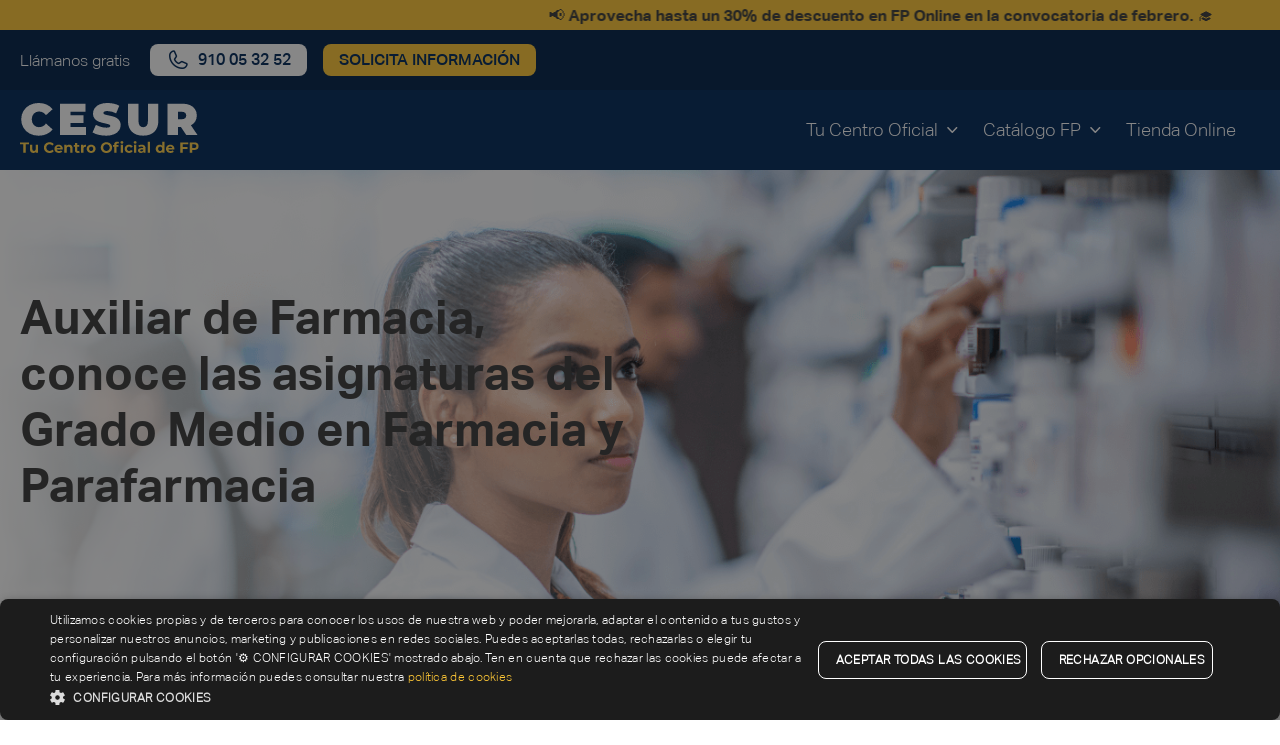

--- FILE ---
content_type: text/html; charset=UTF-8
request_url: https://www.cesurformacion.com/blog/auxiliar-de-farmacia-asignaturas
body_size: 21021
content:
<!DOCTYPE html>
<html lang="es">
<head>    
    <meta charset="utf-8">
    <meta http-equiv="X-UA-Compatible" content="IE=edge">
    <meta name="viewport" content="width=device-width, initial-scale=1">    
    
        
    <script> const __E = 'prod'; </script>

    <!-- DATALAYERS -->
    <script> 
        var dataLayer = [{"pageType":"article","academicCampus":"all","academicType":"all","academicArea":"all","pageLocale":"es"}];
        function gtag(){dataLayer.push(arguments);}
    </script>
            <script src="/build/website/runtime.c3186c86.js"></script><script src="/build/website/520.34f91831.js"></script><script src="/build/website/cesur_head.f0f3c4da.js"></script>
        <!-- DATALAYERS -->
    
    
    <link rel="Shortcut icon" type="image/png" href="/favicon.ico"/>

    <!-- Add to homescreen for Chrome on Android -->
    <meta name="mobile-web-app-capable" content="yes">
    <meta name="application-name" content="Cesur">

    <meta name="clarity-site-verification" content="59dd5708-57d2-4f9d-8b88-6eb7e4173a0a" >

    <!-- Add to homescreen for Safari on iOS -->
    <meta name="apple-mobile-web-app-capable" content="yes">
    <meta name="apple-mobile-web-app-status-bar-style" content="black">
    <meta name="apple-mobile-web-app-title" content="UMS">
    <link rel="apple-touch-icon" sizes="57x57" href="/build/website/images/favicon/apple-icon-57x57.7de06fd7.png">
    <link rel="apple-touch-icon" sizes="60x60" href="/build/website/images/favicon/apple-icon-60x60.2b340e3b.png">
    <link rel="apple-touch-icon" sizes="72x72" href="/build/website/images/favicon/apple-icon-72x72.e177175f.png">
    <link rel="apple-touch-icon" sizes="76x76" href="/build/website/images/favicon/apple-icon-76x76.e40faaf4.png">
    <link rel="apple-touch-icon" sizes="114x114"
          href="/build/website/images/favicon/apple-icon-114x114.ebf11471.png">
    <link rel="apple-touch-icon" sizes="120x120"
          href="/build/website/images/favicon/apple-icon-120x120.6d2bb2da.png">
    <link rel="apple-touch-icon" sizes="144x144"
          href="/build/website/images/favicon/apple-icon-144x144.f64e20bd.png">
    <link rel="apple-touch-icon" sizes="152x152"
          href="/build/website/images/favicon/apple-icon-152x152.0d17ea7c.png">
    <link rel="apple-touch-icon" sizes="180x180"
          href="/build/website/images/favicon/apple-icon-180x180.6aa0db5e.png">
    <link rel="icon" type="image/png" sizes="192x192"
          href="/build/website/images/favicon/android-icon-192x192.069f683e.png">
    <link rel="icon" type="image/png" sizes="32x32"
          href="/build/website/images/favicon/favicon-32x32.2a5f6d68.png">
    <link rel="icon" type="image/png" sizes="96x96"
          href="/build/website/images/favicon/favicon-96x96.48931ddf.png">
    <link rel="icon" type="image/png" sizes="16x16"
          href="/build/website/images/favicon/favicon-16x16.ab6f6b21.png">

    <meta name="google" content="notranslate"/>
    
    <!-- Google Tag Manager -->
                    <script>(function(w,d,s,l,i){w[l]=w[l]||[];w[l].push({'gtm.start':
        new Date().getTime(),event:'gtm.js'});var f=d.getElementsByTagName(s)[0],
        j=d.createElement(s),dl=l!='dataLayer'?'&l='+l:'';j.async=true;j.src=
        'https://www.googletagmanager.com/gtm.js?id='+i+dl;f.parentNode.insertBefore(j,f);
        })(window,document,'script','dataLayer','GTM-W3RLPQD');</script>
        <script> 
        (function(w,d,s,l,i){w[l]=w[l]||[];w[l].push({'gtm.start':new Date().getTime(),event:'gtm.js'});var f=d.getElementsByTagName(s)[0],j=d.createElement(s),dl=l!='dataLayer'?'&l='+l:'';j.async=true;j.src='https://www.googletagmanager.com/gtm.js?id='+i+dl;f.parentNode.insertBefore(j,f);})(window,document,'script','dataLayer','GTM-NXV6NR2K')    
        </script>
        <!-- End Google Tag Manager -->

            

<title> Auxiliar de farmacia, conoce las asignaturas del grado medio en farmacia y parafarmacia - Cesur Formación ®</title><meta name="description" content="Te explicamos una a una todas las asignaturas del grado medio de farmacia y parafarmacia con las que te formarás como auxiliar de farmacia"/>        <meta property="article:published_time" content="2021-06-09T00:00:00+00:00"/>
        <meta property="article:modified_time" content="2024-12-16T10:53:10+00:00"/>
    <meta name="robots" content="index,follow, max-image-preview:large, max-snippet:-1, max-video-preview:-1"/>        <link rel="amphtml" href="/blog/auxiliar-de-farmacia-asignaturas.amp">
                                    <link rel="canonical" href="https://www.cesurformacion.com/blog/auxiliar-de-farmacia-asignaturas"/>
                              <meta name="language" content="es"/>      <meta name="publisher" content="Cesur"/>      <meta name="author" content="Cesur"/>      <meta name="copyright" content="Cesur"/>      <meta name="audience" content="all"/>      <meta name="distribution" content="global"/>      <meta name="image" content="https://www.cesurformacion.com/uploads/media/open-graph/06/2056-auxiliar-de-farmacia-asignaturas.png?v=1-0"/>      <meta name="template" content="artículo"/>      <meta name="pageType" content="article"/>      <meta name="pageId" content="1524cb99-adb3-45fb-ace6-9588cf5e7d77"/>  
      <meta name="DC.Title" content=" Auxiliar de farmacia, conoce las asignaturas del grado medio en farmacia y parafarmacia - Cesur Formación ®"/>      <meta name="DC.Publisher" content="Cesur"/>      <meta name="DC.Copyright" content="Cesur"/>  
      <meta name="twitter:card" content="summary"/>      <meta name="twitter:url" content="https://www.cesurformacion.com/blog/auxiliar-de-farmacia-asignaturas"/>      <meta name="twitter:title" content=" Auxiliar de farmacia, conoce las asignaturas del grado medio en farmacia y parafarmacia - Cesur Formación ®"/>      <meta name="twitter:description" content="Te explicamos una a una todas las asignaturas del grado medio de farmacia y parafarmacia con las que te formarás como auxiliar de farmacia"/>      <meta name="twitter:image" content="https://www.cesurformacion.com/uploads/media/open-graph/06/2056-auxiliar-de-farmacia-asignaturas.png?v=1-0"/>  
      <meta name="og:site_name" content="Cesur"/>      <meta name="og:url" content="https://www.cesurformacion.com/blog/auxiliar-de-farmacia-asignaturas"/>      <meta name="og:title" content=" Auxiliar de farmacia, conoce las asignaturas del grado medio en farmacia y parafarmacia - Cesur Formación ®"/>      <meta name="og:image" content="https://www.cesurformacion.com/uploads/media/open-graph/06/2056-auxiliar-de-farmacia-asignaturas.png?v=1-0"/>      <meta name="og:type" content="website"/>      <meta name="og:description" content="Te explicamos una a una todas las asignaturas del grado medio de farmacia y parafarmacia con las que te formarás como auxiliar de farmacia"/>      <meta name="og:locale" content="es"/>      
        
    
            <link rel="stylesheet" href="/build/website/cesur.5396195e.css">
            <script src="https://code.jquery.com/jquery-3.7.1.min.js" integrity="sha256-/JqT3SQfawRcv/BIHPThkBvs0OEvtFFmqPF/lYI/Cxo=" crossorigin="anonymous"></script>
    <link href="https://cdnjs.cloudflare.com/ajax/libs/select2/4.0.13/css/select2.min.css" rel="stylesheet" />
    <script src="https://cdnjs.cloudflare.com/ajax/libs/select2/4.0.13/js/select2.full.js"></script>

    <script>    
        //paso 1: inicializar el array _cesurSetups
        window._cesurSetups = window._cesurSetups || [];    

        //paso 2: carga de la función principal que contiene la lógica para añadir configuraciones al array _cesurSetups
        //no pasa nada si se carga más de una vez
        (function () {
            var s = document.createElement('script');
            s.type = 'text/javascript';
            s.async = true;
            // Este script contendrá la lógica para añadir configuraciones al array _cesurSetups  
                        s.src = 'https://generator.cesurformacion.com/forms.js?version=' + Math.random();
                        var x = document.getElementsByTagName('script')[0];
            x.parentNode.insertBefore(s, x);
        })();
    </script>
    <script type="text/javascript">  var _smartsupp = _smartsupp || {};  _smartsupp.key = 'eebe793518828b9762dc153ccb5568e1c2f55dcd';  _smartsupp.color = '#002f87';  _smartsupp.hideMobileWidget = true;  window.smartsupp||(function(d) {   var s,c,o=smartsupp=function(){ o._.push(arguments)};o._=[];   s=d.getElementsByTagName('script')[0];c=d.createElement('script');   c.type='text/javascript';c.charset='utf-8';c.async=true;   c.src='//www.smartsuppchat.com/loader.js?';s.parentNode.insertBefore(c,s);  })(document);  </script>
                              <script>!function(e){var n="https://s.go-mpulse.net/boomerang/";if("False"=="True")e.BOOMR_config=e.BOOMR_config||{},e.BOOMR_config.PageParams=e.BOOMR_config.PageParams||{},e.BOOMR_config.PageParams.pci=!0,n="https://s2.go-mpulse.net/boomerang/";if(window.BOOMR_API_key="G8853-AD49X-JGYR9-8GBV6-FBQQX",function(){function e(){if(!o){var e=document.createElement("script");e.id="boomr-scr-as",e.src=window.BOOMR.url,e.async=!0,i.parentNode.appendChild(e),o=!0}}function t(e){o=!0;var n,t,a,r,d=document,O=window;if(window.BOOMR.snippetMethod=e?"if":"i",t=function(e,n){var t=d.createElement("script");t.id=n||"boomr-if-as",t.src=window.BOOMR.url,BOOMR_lstart=(new Date).getTime(),e=e||d.body,e.appendChild(t)},!window.addEventListener&&window.attachEvent&&navigator.userAgent.match(/MSIE [67]\./))return window.BOOMR.snippetMethod="s",void t(i.parentNode,"boomr-async");a=document.createElement("IFRAME"),a.src="about:blank",a.title="",a.role="presentation",a.loading="eager",r=(a.frameElement||a).style,r.width=0,r.height=0,r.border=0,r.display="none",i.parentNode.appendChild(a);try{O=a.contentWindow,d=O.document.open()}catch(_){n=document.domain,a.src="javascript:var d=document.open();d.domain='"+n+"';void(0);",O=a.contentWindow,d=O.document.open()}if(n)d._boomrl=function(){this.domain=n,t()},d.write("<bo"+"dy onload='document._boomrl();'>");else if(O._boomrl=function(){t()},O.addEventListener)O.addEventListener("load",O._boomrl,!1);else if(O.attachEvent)O.attachEvent("onload",O._boomrl);d.close()}function a(e){window.BOOMR_onload=e&&e.timeStamp||(new Date).getTime()}if(!window.BOOMR||!window.BOOMR.version&&!window.BOOMR.snippetExecuted){window.BOOMR=window.BOOMR||{},window.BOOMR.snippetStart=(new Date).getTime(),window.BOOMR.snippetExecuted=!0,window.BOOMR.snippetVersion=12,window.BOOMR.url=n+"G8853-AD49X-JGYR9-8GBV6-FBQQX";var i=document.currentScript||document.getElementsByTagName("script")[0],o=!1,r=document.createElement("link");if(r.relList&&"function"==typeof r.relList.supports&&r.relList.supports("preload")&&"as"in r)window.BOOMR.snippetMethod="p",r.href=window.BOOMR.url,r.rel="preload",r.as="script",r.addEventListener("load",e),r.addEventListener("error",function(){t(!0)}),setTimeout(function(){if(!o)t(!0)},3e3),BOOMR_lstart=(new Date).getTime(),i.parentNode.appendChild(r);else t(!1);if(window.addEventListener)window.addEventListener("load",a,!1);else if(window.attachEvent)window.attachEvent("onload",a)}}(),"".length>0)if(e&&"performance"in e&&e.performance&&"function"==typeof e.performance.setResourceTimingBufferSize)e.performance.setResourceTimingBufferSize();!function(){if(BOOMR=e.BOOMR||{},BOOMR.plugins=BOOMR.plugins||{},!BOOMR.plugins.AK){var n=""=="true"?1:0,t="",a="cj3lu2yxeelfm2llnema-f-e811ecaed-clientnsv4-s.akamaihd.net",i="false"=="true"?2:1,o={"ak.v":"39","ak.cp":"1352718","ak.ai":parseInt("815180",10),"ak.ol":"0","ak.cr":9,"ak.ipv":4,"ak.proto":"h2","ak.rid":"2166f6d9","ak.r":43855,"ak.a2":n,"ak.m":"dscb","ak.n":"ff","ak.bpcip":"18.118.186.0","ak.cport":38858,"ak.gh":"23.33.23.214","ak.quicv":"","ak.tlsv":"tls1.3","ak.0rtt":"","ak.0rtt.ed":"","ak.csrc":"-","ak.acc":"","ak.t":"1768646936","ak.ak":"hOBiQwZUYzCg5VSAfCLimQ==ABqjiizuOGDvz5VzRyIulm4LmBekoMENrBn6Cq6IRFdq2F6PYBnRhUqZu6ic7CdDKKLCaC2FV3otSU2Z3Q2e3Di79sTqoYqMCBr7VW97NVJ92tZjNSsgOBGipqjj6M/Lof6p9sMxDW/6C1z2TSJZvKLbz/x+4K1IZtVcxb2E2r0/5pikH7qbwieOXsiS/MgBoIeGscUc95sfp5rv9jludKDAbUNMqH3NjIp6HAc9M+H6kNH0utKypl8zwvDeCGxSBDWT8AgWWiwfea2O/s8tXyQSx7Yth96Bt6IvYI44pQ6BATGWOag7Oo+EwtrEzNVOkdTLhVJ6SpVc7j0tmAR3mBp8GVrBqrFDDksy/GUFEv6XLwShUA3jpf5LFF35ajZ8Wk2ikv6gaS7jOm3IBw7C81AoatgHCYxY6zHULbcXzXE=","ak.pv":"5","ak.dpoabenc":"","ak.tf":i};if(""!==t)o["ak.ruds"]=t;var r={i:!1,av:function(n){var t="http.initiator";if(n&&(!n[t]||"spa_hard"===n[t]))o["ak.feo"]=void 0!==e.aFeoApplied?1:0,BOOMR.addVar(o)},rv:function(){var e=["ak.bpcip","ak.cport","ak.cr","ak.csrc","ak.gh","ak.ipv","ak.m","ak.n","ak.ol","ak.proto","ak.quicv","ak.tlsv","ak.0rtt","ak.0rtt.ed","ak.r","ak.acc","ak.t","ak.tf"];BOOMR.removeVar(e)}};BOOMR.plugins.AK={akVars:o,akDNSPreFetchDomain:a,init:function(){if(!r.i){var e=BOOMR.subscribe;e("before_beacon",r.av,null,null),e("onbeacon",r.rv,null,null),r.i=!0}return this},is_complete:function(){return!0}}}}()}(window);</script></head>
<body>    

        <!-- Google Tag Manager (noscript) -->
    <noscript><iframe src="https://www.googletagmanager.com/ns.html?id=GTM-W3RLPQD"
    height="0" width="0" style="display:none;visibility:hidden"></iframe></noscript>
    <!-- End Google Tag Manager (noscript) -->
    <!-- Google Tag Manager (noscript) -->
    <noscript><iframe src="https://www.googletagmanager.com/ns.html?id=GTM-NXV6NR2K"
    height="0" width="0" style="display:none;visibility:hidden"></iframe></noscript>
    <!-- End Google Tag Manager (noscript) -->

                <header class="header-mobile" data-header-mobile>

  															<div class="header__promobar">
				<div class="header__promobar-content">
					                    <a data-obfuscate-url  data-href="aHR0cHM6Ly93d3cuY2VzdXJmb3JtYWNpb24uY29tL2ZwLWZlYnJlcm8="  class="" data-gtm-click="" data-category="transversal" data-action="promobar" data-label="📢  aprovecha hasta un 30% de descuento en fp online en la convocatoria de febrero. 🎓" data-module="01N Header" title="📢  aprovecha hasta un 30% de descuento en fp online en la convocatoria de febrero. 🎓">
          <span>📢 <strong> Aprovecha hasta un 30% de descuento en FP Online en la convocatoria de febrero.</strong> 🎓</span>
        </a>
            
				</div>
			</div>

			
		<div class="header-mobile__topbar">
		<div class="header-mobile__topbar-content">
												<span class="header-mobile__topbar-content-phonetext">Llámanos gratis</span>
					<a data-obfuscate-url data-href="dGVsOjkxMCAwNSAzMiA1Mg==" title="llamar al 910 05 32 52" class="button header__button header__phone" data-gtm-click data-category="transversal" data-action="header" data-label="llamar al 910 05 32 52" data-eventname="contact_c2c" data-module="00 Especiales" data-thephone="910053252">
  <span class="icon icon-phone hide-mobile" aria-hidden="true"></span>
  <span class="header-mobile__button-icon icon-phone-call hide-desktop c-white" aria-hidden="true"></span>
  <span class="visually-hidden">Llamar</span>
  <span class="hide-mobile">910 05 32 52</span>
</a>																	<button  class="button header__button hide-mobile"  data-modal-open="requestInfo" data-gtm-click data-category="transversal" data-action="header" data-module="00 Especiales">
    <span class="">Solicita información</span>
</button>		</div>
	</div>

  <div class="header-mobile__bar">
    <a href="/" rel="follow" title="Cesur"
       data-gtm-click data-category="header" data-action="logo" data-label="cesur" data-module="01N Header">
                                  <img alt="Logo Cesur" title="Logo Cesur" loading="lazy" src="/uploads/media/logo-small/09/19-19-19-cesur-fp-v4.svg?v=8-0" srcset="/uploads/media/logo-small/09/19-19-19-cesur-fp-v4.svg?v=8-0" class="header-mobile__logo lazyload">
                  </a>
    <div class="d-flex">
                        <a data-obfuscate-url data-href="dGVsOjkxMCAwNSAzMiA1Mg==" title="llamar al 910 05 32 52" class="button header__button header__phone" data-gtm-click data-category="transversal" data-action="header" data-label="llamar al 910 05 32 52" data-eventname="contact_c2c" data-module="00 Especiales" data-thephone="910053252">
  <span class="icon icon-phone hide-mobile" aria-hidden="true"></span>
  <span class="header-mobile__button-icon icon-phone-call hide-desktop c-white" aria-hidden="true"></span>
  <span class="visually-hidden">Llamar</span>
  <span class="hide-mobile">910 05 32 52</span>
</a>                                        <button class="hamburger" type="button" data-menu-trigger aria-label="Open/Close navigation">
        <span class="hamburger__line"></span>
        <span class="hamburger__line"></span>
        <span class="hamburger__line"></span>
      </button>
    </div> 
  </div>

  <div class="header-mobile__content" data-menu-content>
    <div>
      <nav>
      <p class="t-bold t-text-2">Inicio</p>
      <hr class="line-title">
        <ul class="header-mobile__menu">
                    <li class="header-mobile__menu-item" aria-expanded="false" aria-label="Open header submenu">
                          <a data-obfuscate-url data-href="Iw==" title="tu centro oficial" class="header-mobile__submenu-title t-text t-bold mb-s" data-submenu-trigger="#submenuContent-202" data-gtm-click data-category="transversal" data-action="menu" data-label="tu centro oficial" data-module="01N Header">TU CENTRO OFICIAL</a>
              <div id="submenuContent-202" class="header-mobile__submenu-content" data-submenu-content>
                <a data-obfuscate-url data-href="Iw==" title="tu centro oficial" class="header-mobile__back t-text t-bold mb-s d-block" data-submenu-close="" aria-label="Back to main navigation" data-gtm-click data-category="transversal" data-action="menu" data-label="back to main navigation" data-module="01N Header">TU CENTRO OFICIAL</a>
                <hr class="line-title">
                                <ul class="header-mobile__submenu-content-list">
                                          <li class="header-mobile__menu-item" id="header-mobile-dropdown-203" aria-expanded="false" aria-label="Open header submenu" >
                          <a data-obfuscate-url data-href="Iw==" title="conócenos" data-dropdown-menu-trigger="#header-mobile-dropdown-203" class="header-mobile__menu-title t-text t-bold mb-s" data-gtm-click data-category="transversal" data-action="menu" data-label="conócenos" data-module="01N Header">Conócenos</a>
                                                      <ul class="header-mobile__submenu">
                                                            <li>
                                                                                            <a  href="https://www.cesurformacion.com/quienes-somos" rel="follow"  class="t-text" data-gtm-click="" data-category="transversal" data-action="menu" data-label="por qué estudiar en cesur" data-module="01N Header" title="por qué estudiar en cesur">
          <span>Por qué Estudiar en Cesur</span>
        </a>
            
                              </li>
                                                            <li>
                                                                                            <a  href="https://www.cesurformacion.com/centros" rel="follow"  class="t-text" data-gtm-click="" data-category="transversal" data-action="menu" data-label="nuestros centros formativos" data-module="01N Header" title="nuestros centros formativos">
          <span>Nuestros Centros Formativos</span>
        </a>
            
                              </li>
                                                            <li>
                                                                                            <a  href="/empresas" rel="follow"  class="t-text" data-gtm-click="" data-category="transversal" data-action="menu" data-label="empresas" data-module="01N Header" title="empresas">
          <span>Empresas</span>
        </a>
            
                              </li>
                                                            <li>
                                                                                            <a  href="/contacto" rel="follow"  class="t-text" data-gtm-click="" data-category="transversal" data-action="menu" data-label="contacto" data-module="01N Header" title="contacto">
          <span>Contacto</span>
        </a>
            
                              </li>
                                                          </ul>
                                                    </li>
                                          <li class="header-mobile__menu-item" id="header-mobile-dropdown-204" aria-expanded="false" aria-label="Open header submenu" >
                          <a data-obfuscate-url data-href="Iw==" title="empleo, ayudas y becas" data-dropdown-menu-trigger="#header-mobile-dropdown-204" class="header-mobile__menu-title t-text t-bold mb-s" data-gtm-click data-category="transversal" data-action="menu" data-label="empleo, ayudas y becas" data-module="01N Header">Empleo, Ayudas y Becas</a>
                                                      <ul class="header-mobile__submenu">
                                                            <li>
                                                                                            <a  href="/bolsa-de-trabajo" rel="follow"  class="t-text" data-gtm-click="" data-category="transversal" data-action="menu" data-label="bolsa de empleo" data-module="01N Header" title="bolsa de empleo">
          <span>Bolsa de Empleo</span>
        </a>
            
                              </li>
                                                            <li>
                                                                                            <a  href="https://jobs.cesurformacion.com/jobs" rel="follow"  class="t-text" data-gtm-click="" data-category="transversal" data-action="menu" data-label="trabaja con nosotros" data-module="01N Header" title="trabaja con nosotros">
          <span>Trabaja con Nosotros</span>
        </a>
            
                              </li>
                                                            <li>
                                                                                            <a  href="/becas-fp" rel="follow"  class="t-text" data-gtm-click="" data-category="transversal" data-action="menu" data-label="becas fp" data-module="01N Header" title="becas fp">
          <span>Becas FP</span>
        </a>
            
                              </li>
                                                            <li>
                                                                                            <a  href="/erasmus-fp" rel="follow"  class="t-text" data-gtm-click="" data-category="transversal" data-action="menu" data-label="erasmus fp" data-module="01N Header" title="erasmus fp">
          <span>Erasmus FP</span>
        </a>
            
                              </li>
                                                            <li>
                                                                                            <a  href="/financiar-fp" rel="follow"  class="t-text" data-gtm-click="" data-category="transversal" data-action="menu" data-label="financiar fp" data-module="01N Header" title="financiar fp">
          <span>Financiar FP</span>
        </a>
            
                              </li>
                                                          </ul>
                                                    </li>
                                  </ul>
                              </div>
                      </li>
                    <li class="header-mobile__menu-item" aria-expanded="false" aria-label="Open header submenu">
                          <a data-obfuscate-url data-href="Iw==" title="catálogo fp" class="header-mobile__submenu-title t-text t-bold mb-s" data-submenu-trigger="#submenuContent-214" data-gtm-click data-category="transversal" data-action="menu" data-label="catálogo fp" data-module="01N Header">CATÁLOGO FP</a>
              <div id="submenuContent-214" class="header-mobile__submenu-content" data-submenu-content>
                <a data-obfuscate-url data-href="Iw==" title="catálogo fp" class="header-mobile__back t-text t-bold mb-s d-block" data-submenu-close="" aria-label="Back to main navigation" data-gtm-click data-category="transversal" data-action="menu" data-label="back to main navigation" data-module="01N Header">CATÁLOGO FP</a>
                <hr class="line-title">
                                <ul class="header-mobile__submenu-content-list">
                                          <li class="header-mobile__menu-item" id="header-mobile-dropdown-215" aria-expanded="false" aria-label="Open header submenu" >
                          <a data-obfuscate-url data-href="Iw==" title="tipo de estudio" data-dropdown-menu-trigger="#header-mobile-dropdown-215" class="header-mobile__menu-title t-text t-bold mb-s" data-gtm-click data-category="transversal" data-action="menu" data-label="tipo de estudio" data-module="01N Header">Tipo de Estudio</a>
                                                      <ul class="header-mobile__submenu">
                                                            <li>
                                                                                            <a  href="/grado-superior" rel="follow"  class="t-text" data-gtm-click="" data-category="transversal" data-action="menu" data-label="grado superior" data-module="01N Header" title="grado superior">
          <span>Grado Superior</span>
        </a>
            
                              </li>
                                                            <li>
                                                                                            <a  href="/grado-medio" rel="follow"  class="t-text" data-gtm-click="" data-category="transversal" data-action="menu" data-label="grado medio" data-module="01N Header" title="grado medio">
          <span>Grado Medio</span>
        </a>
            
                              </li>
                                                            <li>
                                                                                            <a  href="https://www.cesurformacion.com/master-fp" rel="follow"  class="t-text" data-gtm-click="" data-category="transversal" data-action="menu" data-label="máster fp" data-module="01N Header" title="máster fp">
          <span>Máster FP</span>
        </a>
            
                              </li>
                                                          </ul>
                                                    </li>
                                          <li class="header-mobile__menu-item" id="header-mobile-dropdown-216" aria-expanded="false" aria-label="Open header submenu" >
                          <a data-obfuscate-url data-href="Iw==" title="modalidad" data-dropdown-menu-trigger="#header-mobile-dropdown-216" class="header-mobile__menu-title t-text t-bold mb-s" data-gtm-click data-category="transversal" data-action="menu" data-label="modalidad" data-module="01N Header">Modalidad</a>
                                                      <ul class="header-mobile__submenu">
                                                            <li>
                                                                                    <a data-obfuscate-url  data-href="L2ZwLXByZXNlbmNpYWw="  class="t-text" data-gtm-click="" data-category="transversal" data-action="menu" data-label="fp presencial" data-module="01N Header" title="fp presencial">
          <span>FP Presencial</span>
        </a>
            
                              </li>
                                                            <li>
                                                                                            <a  href="/fp-a-distancia" rel="follow"  class="t-text" data-gtm-click="" data-category="transversal" data-action="menu" data-label="fp a distancia" data-module="01N Header" title="fp a distancia">
          <span>FP a Distancia</span>
        </a>
            
                              </li>
                                                          </ul>
                                                    </li>
                                          <li class="header-mobile__menu-item" id="header-mobile-dropdown-217" aria-expanded="false" aria-label="Open header submenu" >
                          <a data-obfuscate-url data-href="Iw==" title="familias profesionales" data-dropdown-menu-trigger="#header-mobile-dropdown-217" class="header-mobile__menu-title t-text t-bold mb-s" data-gtm-click data-category="transversal" data-action="menu" data-label="familias profesionales" data-module="01N Header">Familias Profesionales</a>
                                                      <ul class="header-mobile__submenu">
                                                            <li>
                                                                                            <a  href="/fp-sanidad" rel="follow"  class="t-text" data-gtm-click="" data-category="transversal" data-action="menu" data-label="fp sanidad" data-module="01N Header" title="fp sanidad">
          <span>FP Sanidad</span>
        </a>
            
                              </li>
                                                            <li>
                                                                                            <a  href="/fp-deporte" rel="follow"  class="t-text" data-gtm-click="" data-category="transversal" data-action="menu" data-label="fp deporte" data-module="01N Header" title="fp deporte">
          <span>FP Deporte</span>
        </a>
            
                              </li>
                                                            <li>
                                                                                            <a  href="/fp-informatica" rel="follow"  class="t-text" data-gtm-click="" data-category="transversal" data-action="menu" data-label="fp informática" data-module="01N Header" title="fp informática">
          <span>FP Informática</span>
        </a>
            
                              </li>
                                                            <li>
                                                                                            <a  href="/fp-administracion-y-gestion" rel="follow"  class="t-text" data-gtm-click="" data-category="transversal" data-action="menu" data-label="fp administración y gestión" data-module="01N Header" title="fp administración y gestión">
          <span>FP Administración y Gestión</span>
        </a>
            
                              </li>
                                                            <li>
                                                                                            <a  href="/fp-servicios-socioculturales" rel="follow"  class="t-text" data-gtm-click="" data-category="transversal" data-action="menu" data-label="fp sociocultural" data-module="01N Header" title="fp sociocultural">
          <span>FP Sociocultural</span>
        </a>
            
                              </li>
                                                            <li>
                                                                                            <a  href="/fp-comercio-y-marketing" rel="follow"  class="t-text" data-gtm-click="" data-category="transversal" data-action="menu" data-label="fp comercio y marketing" data-module="01N Header" title="fp comercio y marketing">
          <span>FP Comercio y Marketing</span>
        </a>
            
                              </li>
                                                            <li>
                                                                                            <a  href="/fp-imagen-y-sonido" rel="follow"  class="t-text" data-gtm-click="" data-category="transversal" data-action="menu" data-label="fp imagen y sonido" data-module="01N Header" title="fp imagen y sonido">
          <span>FP Imagen y Sonido</span>
        </a>
            
                              </li>
                                                            <li>
                                                                                            <a  href="/fp-hosteleria-y-turismo" rel="follow"  class="t-text" data-gtm-click="" data-category="transversal" data-action="menu" data-label="fp hostelería y turismo" data-module="01N Header" title="fp hostelería y turismo">
          <span>FP Hostelería y Turismo</span>
        </a>
            
                              </li>
                                                            <li>
                                                                                            <a  href="/fp-aeronautica" rel="follow"  class="t-text" data-gtm-click="" data-category="transversal" data-action="menu" data-label="fp aeronáutica" data-module="01N Header" title="fp aeronáutica">
          <span>FP Aeronáutica</span>
        </a>
            
                              </li>
                                                            <li>
                                                                                            <a  href="/fp-edificacion-y-obra-civil" rel="follow"  class="t-text" data-gtm-click="" data-category="transversal" data-action="menu" data-label="fp edificación y obra civil" data-module="01N Header" title="fp edificación y obra civil">
          <span>FP Edificación y Obra Civil</span>
        </a>
            
                              </li>
                                                            <li>
                                                                                            <a  href="/fp-electricidad-y-electronica" rel="follow"  class="t-text" data-gtm-click="" data-category="transversal" data-action="menu" data-label="fp electricidad y electrónica" data-module="01N Header" title="fp electricidad y electrónica">
          <span>FP Electricidad y Electrónica</span>
        </a>
            
                              </li>
                                                            <li>
                                                                                            <a  href="/fp-imagen-personal" rel="follow"  class="t-text" data-gtm-click="" data-category="transversal" data-action="menu" data-label="fp imagen personal" data-module="01N Header" title="fp imagen personal">
          <span>FP Imagen Personal</span>
        </a>
            
                              </li>
                                                            <li>
                                                                                            <a  href="https://www.cesurformacion.com/fp-mantenimiento-vehiculos" rel="follow"  class="t-text" data-gtm-click="" data-category="transversal" data-action="menu" data-label="fp mantenimiento vehículos" data-module="01N Header" title="fp mantenimiento vehículos">
          <span>FP Mantenimiento Vehículos</span>
        </a>
            
                              </li>
                                                            <li>
                                                                                            <a  href="/fp-seguridad-medio-ambiente" rel="follow"  class="t-text" data-gtm-click="" data-category="transversal" data-action="menu" data-label="fp seguridad y medio ambiente" data-module="01N Header" title="fp seguridad y medio ambiente">
          <span>FP Seguridad y Medio Ambiente</span>
        </a>
            
                              </li>
                                                            <li>
                                                                                            <a  href="/fp-energia-y-agua" rel="follow"  class="t-text" data-gtm-click="" data-category="transversal" data-action="menu" data-label="fp energía y agua" data-module="01N Header" title="fp energía y agua">
          <span>FP Energía y Agua</span>
        </a>
            
                              </li>
                                                            <li>
                                                                                            <a  href="/fp-quimica" rel="follow"  class="t-text" data-gtm-click="" data-category="transversal" data-action="menu" data-label="fp química" data-module="01N Header" title="fp química">
          <span>FP Química</span>
        </a>
            
                              </li>
                                                            <li>
                                                                                            <a  href="/fabricacion-mecanica/a-distancia" rel="follow"  class="t-text" data-gtm-click="" data-category="transversal" data-action="menu" data-label="fp óptica" data-module="01N Header" title="fp óptica">
          <span>FP Óptica</span>
        </a>
            
                              </li>
                                                          </ul>
                                                    </li>
                                          <li class="header-mobile__menu-item" id="header-mobile-dropdown-218" aria-expanded="false" aria-label="Open header submenu" >
                          <a data-obfuscate-url data-href="Iw==" title="dónde estudiar" data-dropdown-menu-trigger="#header-mobile-dropdown-218" class="header-mobile__menu-title t-text t-bold mb-s" data-gtm-click data-category="transversal" data-action="menu" data-label="dónde estudiar" data-module="01N Header">Dónde Estudiar</a>
                                                      <ul class="header-mobile__submenu">
                                                            <li>
                                                                                            <a  href="/fp-malaga" rel="follow"  class="t-text" data-gtm-click="" data-category="transversal" data-action="menu" data-label="fp málaga" data-module="01N Header" title="fp málaga">
          <span>FP Málaga</span>
        </a>
            
                              </li>
                                                            <li>
                                                                                            <a  href="/fp-sevilla" rel="follow"  class="t-text" data-gtm-click="" data-category="transversal" data-action="menu" data-label="fp sevilla" data-module="01N Header" title="fp sevilla">
          <span>FP Sevilla</span>
        </a>
            
                              </li>
                                                            <li>
                                                                                            <a  href="/fp-madrid" rel="follow"  class="t-text" data-gtm-click="" data-category="transversal" data-action="menu" data-label="fp madrid" data-module="01N Header" title="fp madrid">
          <span>FP Madrid</span>
        </a>
            
                              </li>
                                                            <li>
                                                                                            <a  href="/fp-badajoz" rel="follow"  class="t-text" data-gtm-click="" data-category="transversal" data-action="menu" data-label="fp badajoz" data-module="01N Header" title="fp badajoz">
          <span>FP Badajoz</span>
        </a>
            
                              </li>
                                                            <li>
                                                                                            <a  href="/fp-murcia" rel="follow"  class="t-text" data-gtm-click="" data-category="transversal" data-action="menu" data-label="fp murcia" data-module="01N Header" title="fp murcia">
          <span>FP Murcia</span>
        </a>
            
                              </li>
                                                            <li>
                                                                                            <a  href="/fp-caceres" rel="follow"  class="t-text" data-gtm-click="" data-category="transversal" data-action="menu" data-label="fp cáceres" data-module="01N Header" title="fp cáceres">
          <span>FP Cáceres</span>
        </a>
            
                              </li>
                                                            <li>
                                                                                            <a  href="/fp-las-palmas" rel="follow"  class="t-text" data-gtm-click="" data-category="transversal" data-action="menu" data-label="fp las palmas" data-module="01N Header" title="fp las palmas">
          <span>FP Las Palmas</span>
        </a>
            
                              </li>
                                                            <li>
                                                                                            <a  href="/fp-tenerife" rel="follow"  class="t-text" data-gtm-click="" data-category="transversal" data-action="menu" data-label="fp tenerife" data-module="01N Header" title="fp tenerife">
          <span>FP Tenerife</span>
        </a>
            
                              </li>
                                                            <li>
                                                                                            <a  href="/fp-zaragoza" rel="follow"  class="t-text" data-gtm-click="" data-category="transversal" data-action="menu" data-label="fp zaragoza" data-module="01N Header" title="fp zaragoza">
          <span>FP Zaragoza</span>
        </a>
            
                              </li>
                                                            <li>
                                                                                            <a  href="/fp-mallorca" rel="follow"  class="t-text" data-gtm-click="" data-category="transversal" data-action="menu" data-label="fp mallorca" data-module="01N Header" title="fp mallorca">
          <span>FP Mallorca</span>
        </a>
            
                              </li>
                                                            <li>
                                                                                            <a  href="/fp-leon" rel="follow"  class="t-text" data-gtm-click="" data-category="transversal" data-action="menu" data-label="fp león" data-module="01N Header" title="fp león">
          <span>FP León</span>
        </a>
            
                              </li>
                                                            <li>
                                                                                            <a  href="/fp-valladolid" rel="follow"  class="t-text" data-gtm-click="" data-category="transversal" data-action="menu" data-label="fp valladolid" data-module="01N Header" title="fp valladolid">
          <span>FP Valladolid</span>
        </a>
            
                              </li>
                                                            <li>
                                                                                            <a  href="/fp-barcelona" rel="follow"  class="t-text" data-gtm-click="" data-category="transversal" data-action="menu" data-label="fp barcelona" data-module="01N Header" title="fp barcelona">
          <span>FP Barcelona</span>
        </a>
            
                              </li>
                                                            <li>
                                                                                            <a  href="https://www.cesurformacion.com/fp-jaen" rel="follow"  class="t-text" data-gtm-click="" data-category="transversal" data-action="menu" data-label="fp jaén" data-module="01N Header" title="fp jaén">
          <span>FP Jaén</span>
        </a>
            
                              </li>
                                                          </ul>
                                                    </li>
                                  </ul>
                              </div>
                      </li>
                    <li class="header-mobile__menu-item" aria-expanded="false" aria-label="Open header submenu">
                                                                    <a  href="/blog" rel="follow"  class="t-text t-uppercase t-bold" data-gtm-click="" data-category="transversal" data-action="menu" data-label="blog" data-module="01N Header" title="blog">
          <span>BLOG</span>
        </a>
            
                      </li>
                    <li class="header-mobile__menu-item" aria-expanded="false" aria-label="Open header submenu">
                                                                    <a  href="https://tienda.cesurformacion.com/" rel="follow"  class="t-text t-uppercase t-bold" data-gtm-click="" data-category="transversal" data-action="menu" data-label="tienda online" data-module="01N Header" title="tienda online">
          <span>TIENDA ONLINE</span>
        </a>
            
                      </li>
                    <li class="header-mobile__menu-item" aria-expanded="false" aria-label="Open header submenu">
            <a href="https://www.cesurformacion.com/aula-virtual" rel="follow" class="t-text t-uppercase t-bold" data-gtm-click="" data-category="transversal" data-action="menu" data-label="🖥️ aula virtual" data-module="01N Header" title="🖥️ aula virtual">
              🖥️ AULA VIRTUAL
            </a>
                            </ul>
      </nav>
    </div>
  </div>
</header>    <header class="header" data-header>

																<div class="header__promobar">
				<div class="header__promobar-content">
					                    <a data-obfuscate-url  data-href="aHR0cHM6Ly93d3cuY2VzdXJmb3JtYWNpb24uY29tL2ZwLWZlYnJlcm8="  class="" data-gtm-click="" data-category="transversal" data-action="promobar" data-label="📢  aprovecha hasta un 30% de descuento en fp online en la convocatoria de febrero. 🎓" data-module="01N Header" title="📢  aprovecha hasta un 30% de descuento en fp online en la convocatoria de febrero. 🎓">
          <span>📢 <strong> Aprovecha hasta un 30% de descuento en FP Online en la convocatoria de febrero.</strong> 🎓</span>
        </a>
            
				</div>
			</div>

			
		<div class="header__topbar">
		<div class="header__topbar-content">
												<span class="header__topbar-content-phonetext">Llámanos gratis</span>
					<a data-obfuscate-url data-href="dGVsOjkxMCAwNSAzMiA1Mg==" title="llamar al 910 05 32 52" class="button header__button header__phone" data-gtm-click data-category="transversal" data-action="header" data-label="llamar al 910 05 32 52" data-eventname="contact_c2c" data-module="00 Especiales" data-thephone="910053252">
  <span class="icon icon-phone hide-mobile" aria-hidden="true"></span>
  <span class="header-mobile__button-icon icon-phone-call hide-desktop c-white" aria-hidden="true"></span>
  <span class="visually-hidden">Llamar</span>
  <span class="hide-mobile">910 05 32 52</span>
</a>																	<button  class="button header__button hide-mobile"  data-modal-open="requestInfo" data-gtm-click data-category="transversal" data-action="header" data-module="00 Especiales">
    <span class="">Solicita información</span>
</button>		</div>
	</div>

	<div class="header__main" data-header-main>
		<div class="header__main-content wrapper">
			<a href="/" rel="follow" title="Cesur" data-gtm-click data-category="transversal" data-action="menu" data-label="cesur" data-module="01N Header">
														<img alt="Logo Cesur" title="Logo Cesur" loading="lazy" src="/uploads/media/logo-small/09/19-19-19-cesur-fp-v4.svg?v=8-0" srcset="/uploads/media/logo-small/09/19-19-19-cesur-fp-v4.svg?v=8-0" class="lazyload header__logo">
							</a>
			<nav class="d-flex">
				<ul class="header__menu">
											<li class="t-text header__menu-item"  data-megamenu-trigger="#megamenu-67"  aria-expanded="false">
															Tu Centro Oficial
													</li>
											<li class="t-text header__menu-item"  data-megamenu-trigger="#megamenu-11"  aria-expanded="false">
															Catálogo FP
													</li>
											<li class="t-text"  aria-expanded="false">
							
								
																																	
																                            <a  href="/blog" rel="follow"  class="t-text header__menu-link hide-desktop" data-gtm-click="" data-category="transversal" data-action="menu" data-label="blog" data-module="01N Header" title="blog">
          <span>Blog</span>
        </a>
            
													</li>
											<li class="t-text"  aria-expanded="false">
							
								
																
																                    <a data-obfuscate-url  data-href="aHR0cHM6Ly90aWVuZGEuY2VzdXJmb3JtYWNpb24uY29tLw=="  class="t-text header__menu-link" data-gtm-click="" data-category="transversal" data-action="menu" data-label="tienda online" data-module="01N Header" title="tienda online">
          <span>Tienda Online</span>
        </a>
            
													</li>
									</ul>
			</nav>
		</div>
	</div>
	<div class="header__menu-content" data-megamenu-content>
									<ul
					id="megamenu-67" class="header__submenu" data-megamenu-submenu>
																<li class="header__submenu-item">
							<div class="header__submenu-container">
																																																		<p class="t-bold t-text-2">Conócenos</p><hr class="line-title">
																																										<div class="header__submenu-content">
												<ul>
																											<li class="mb-s">
																														                            <a  href="https://www.cesurformacion.com/quienes-somos" rel="follow"  class="header__submenu-link" data-gtm-click="" data-category="transversal" data-action="menu" data-label="por qué estudiar en cesur" data-module="01N Header" title="por qué estudiar en cesur">
          <span>Por qué estudiar en Cesur</span>
        </a>
            
																												<li class="mb-s">
																														                            <a  href="https://www.cesurformacion.com/centros" rel="follow"  class="header__submenu-link" data-gtm-click="" data-category="transversal" data-action="menu" data-label="nuestros centros formativos" data-module="01N Header" title="nuestros centros formativos">
          <span>Nuestros Centros Formativos</span>
        </a>
            
																												<li class="mb-s">
																														                            <a  href="/contacto" rel="follow"  class="header__submenu-link" data-gtm-click="" data-category="transversal" data-action="menu" data-label="contacto" data-module="01N Header" title="contacto">
          <span>Contacto</span>
        </a>
            
																												<li class="mb-s">
																														                            <a  href="/empresas" rel="follow"  class="header__submenu-link" data-gtm-click="" data-category="transversal" data-action="menu" data-label="empresas" data-module="01N Header" title="empresas">
          <span>Empresas</span>
        </a>
            
																												<li class="mb-s">
																														                            <a  href="/aula-virtual" rel="follow"  class="header__submenu-link" data-gtm-click="" data-category="transversal" data-action="menu" data-label="🖥️ aula virtual" data-module="01N Header" title="🖥️ aula virtual">
          <span>🖥️ Aula Virtual</span>
        </a>
            
																											</ul>
												</div>
																																						</div>
							</li>
												<li class="header__submenu-item">
							<div class="header__submenu-container">
																																																		<p class="t-bold t-text-2">Empleo, ayudas y becas</p><hr class="line-title">
																																										<div class="header__submenu-content">
												<ul>
																											<li class="mb-s">
																														                            <a  href="https://jobs.grupocoremsa.com/jobs" rel="follow"  class="header__submenu-link" data-gtm-click="" data-category="transversal" data-action="menu" data-label="trabaja con nosotros" data-module="01N Header" title="trabaja con nosotros">
          <span>Trabaja con Nosotros</span>
        </a>
            
																												<li class="mb-s">
																														                            <a  href="https://cesurconecta.com/home" rel="nofollow"  class="header__submenu-link" data-gtm-click="" data-category="transversal" data-action="menu" data-label="portal de empleo" data-module="01N Header" title="portal de empleo">
          <span>Portal de Empleo</span>
        </a>
            
																												<li class="mb-s">
																														                            <a  href="/becas-fp" rel="follow"  class="header__submenu-link" data-gtm-click="" data-category="transversal" data-action="menu" data-label="becas fp" data-module="01N Header" title="becas fp">
          <span>Becas FP</span>
        </a>
            
																												<li class="mb-s">
																														                            <a  href="/erasmus-fp" rel="follow"  class="header__submenu-link" data-gtm-click="" data-category="transversal" data-action="menu" data-label="erasmus fp" data-module="01N Header" title="erasmus fp">
          <span>Erasmus FP</span>
        </a>
            
																												<li class="mb-s">
																														                            <a  href="/financiar-fp" rel="follow"  class="header__submenu-link" data-gtm-click="" data-category="transversal" data-action="menu" data-label="financiar fp" data-module="01N Header" title="financiar fp">
          <span>Financiar FP</span>
        </a>
            
																											</ul>
												</div>
																																						</div>
							</li>
																							</ul>
														<ul
					id="megamenu-11" class="header__submenu" data-megamenu-submenu>
																<li class="header__submenu-item">
							<div class="header__submenu-container">
																																																		<p class="t-bold t-text-2">Tipo de Estudio</p><hr class="line-title">
																																										<div class="header__submenu-content">
												<ul>
																											<li class="mb-s">
																														                            <a  href="/grado-superior" rel="follow"  class="header__submenu-link" data-gtm-click="" data-category="transversal" data-action="menu" data-label="grado superior" data-module="01N Header" title="grado superior">
          <span>Grado Superior</span>
        </a>
            
																												<li class="mb-s">
																														                            <a  href="/grado-medio" rel="follow"  class="header__submenu-link" data-gtm-click="" data-category="transversal" data-action="menu" data-label="grado medio" data-module="01N Header" title="grado medio">
          <span>Grado Medio</span>
        </a>
            
																												<li class="mb-s">
																														                            <a  href="https://www.cesurformacion.com/master-fp" rel="follow"  class="header__submenu-link" data-gtm-click="" data-category="transversal" data-action="menu" data-label="máster fp" data-module="01N Header" title="máster fp">
          <span>Máster FP</span>
        </a>
            
																											</ul>
												</div>
																																																						<p class="t-bold t-text-2">Modalidad</p><hr class="line-title">
																																										<div class="header__submenu-content">
												<ul>
																											<li class="mb-s">
																														                    <a data-obfuscate-url  data-href="L2ZwLXByZXNlbmNpYWw="  class="header__submenu-link" data-gtm-click="" data-category="transversal" data-action="menu" data-label="fp presencial" data-module="01N Header" title="fp presencial">
          <span>FP Presencial</span>
        </a>
            
																												<li class="mb-s">
																														                            <a  href="/fp-a-distancia" rel="follow"  class="header__submenu-link" data-gtm-click="" data-category="transversal" data-action="menu" data-label="fp a distancia" data-module="01N Header" title="fp a distancia">
          <span>FP a Distancia</span>
        </a>
            
																											</ul>
												</div>
																																						</div>
							</li>
												<li class="header__submenu-item">
							<div class="header__submenu-container">
																																																		<p class="t-bold t-text-2">Familias Profesionales</p><hr class="line-title">
																																										<div class="header__submenu-content">
												<ul>
																											<li class="mb-s">
																														                            <a  href="/fp-sanidad" rel="follow"  class="header__submenu-link" data-gtm-click="" data-category="transversal" data-action="menu" data-label="fp sanidad" data-module="01N Header" title="fp sanidad">
          <span>FP Sanidad</span>
        </a>
            
																												<li class="mb-s">
																														                            <a  href="/fp-deporte" rel="follow"  class="header__submenu-link" data-gtm-click="" data-category="transversal" data-action="menu" data-label="fp deporte" data-module="01N Header" title="fp deporte">
          <span>FP Deporte</span>
        </a>
            
																												<li class="mb-s">
																														                            <a  href="/fp-informatica" rel="follow"  class="header__submenu-link" data-gtm-click="" data-category="transversal" data-action="menu" data-label="fp informática" data-module="01N Header" title="fp informática">
          <span>FP Informática</span>
        </a>
            
																												<li class="mb-s">
																														                            <a  href="/fp-administracion-y-gestion" rel="follow"  class="header__submenu-link" data-gtm-click="" data-category="transversal" data-action="menu" data-label="fp administración y gestión" data-module="01N Header" title="fp administración y gestión">
          <span>FP Administración y Gestión</span>
        </a>
            
																												<li class="mb-s">
																														                            <a  href="/fp-servicios-socioculturales" rel="follow"  class="header__submenu-link" data-gtm-click="" data-category="transversal" data-action="menu" data-label="fp sociocultural" data-module="01N Header" title="fp sociocultural">
          <span>FP Sociocultural</span>
        </a>
            
																												<li class="mb-s">
																														                            <a  href="/fp-comercio-y-marketing" rel="follow"  class="header__submenu-link" data-gtm-click="" data-category="transversal" data-action="menu" data-label="fp comercio y marketing" data-module="01N Header" title="fp comercio y marketing">
          <span>FP Comercio y Marketing</span>
        </a>
            
																												<li class="mb-s">
																														                            <a  href="/fp-imagen-y-sonido" rel="follow"  class="header__submenu-link" data-gtm-click="" data-category="transversal" data-action="menu" data-label="fp imagen y sonido" data-module="01N Header" title="fp imagen y sonido">
          <span>FP Imagen y Sonido</span>
        </a>
            
																												<li class="mb-s">
																														                            <a  href="/fp-hosteleria-y-turismo" rel="follow"  class="header__submenu-link" data-gtm-click="" data-category="transversal" data-action="menu" data-label="fp hostelería y turismo" data-module="01N Header" title="fp hostelería y turismo">
          <span>FP Hostelería y Turismo</span>
        </a>
            
																												<li class="mb-s">
																														                            <a  href="/fp-aeronautica" rel="follow"  class="header__submenu-link" data-gtm-click="" data-category="transversal" data-action="menu" data-label="fp aeronáutica" data-module="01N Header" title="fp aeronáutica">
          <span>FP Aeronáutica</span>
        </a>
            
																												<li class="mb-s">
																														                            <a  href="/fp-edificacion-y-obra-civil" rel="follow"  class="header__submenu-link" data-gtm-click="" data-category="transversal" data-action="menu" data-label="fp edificación y obra civil" data-module="01N Header" title="fp edificación y obra civil">
          <span>FP Edificación y Obra Civil</span>
        </a>
            
																												<li class="mb-s">
																														                            <a  href="/fp-electricidad-y-electronica" rel="follow"  class="header__submenu-link" data-gtm-click="" data-category="transversal" data-action="menu" data-label="fp electricidad y electrónica" data-module="01N Header" title="fp electricidad y electrónica">
          <span>FP Electricidad y Electrónica</span>
        </a>
            
																												<li class="mb-s">
																														                            <a  href="/fp-imagen-personal" rel="follow"  class="header__submenu-link" data-gtm-click="" data-category="transversal" data-action="menu" data-label="fp imagen personal" data-module="01N Header" title="fp imagen personal">
          <span>FP Imagen Personal</span>
        </a>
            
																												<li class="mb-s">
																														                            <a  href="https://www.cesurformacion.com/fp-mantenimiento-vehiculos" rel="follow"  class="header__submenu-link" data-gtm-click="" data-category="transversal" data-action="menu" data-label="fp mantenimiento de vehículos" data-module="01N Header" title="fp mantenimiento de vehículos">
          <span>FP Mantenimiento de Vehículos</span>
        </a>
            
																												<li class="mb-s">
																														                            <a  href="/fp-seguridad-medio-ambiente" rel="follow"  class="header__submenu-link" data-gtm-click="" data-category="transversal" data-action="menu" data-label="fp seguridad y medio ambiente" data-module="01N Header" title="fp seguridad y medio ambiente">
          <span>FP Seguridad y Medio Ambiente</span>
        </a>
            
																												<li class="mb-s">
																														                            <a  href="/fp-energia-y-agua" rel="follow"  class="header__submenu-link" data-gtm-click="" data-category="transversal" data-action="menu" data-label="fp energía y agua" data-module="01N Header" title="fp energía y agua">
          <span>FP Energía y Agua</span>
        </a>
            
																												<li class="mb-s">
																														                            <a  href="/fp-quimica" rel="follow"  class="header__submenu-link" data-gtm-click="" data-category="transversal" data-action="menu" data-label="fp química" data-module="01N Header" title="fp química">
          <span>FP Química</span>
        </a>
            
																												<li class="mb-s">
																														                            <a  href="/fabricacion-mecanica/a-distancia" rel="follow"  class="header__submenu-link" data-gtm-click="" data-category="transversal" data-action="menu" data-label="fp óptica" data-module="01N Header" title="fp óptica">
          <span>FP Óptica</span>
        </a>
            
																											</ul>
												</div>
																																						</div>
							</li>
												<li class="header__submenu-item">
							<div class="header__submenu-container">
																</div>
							</li>
												<li class="header__submenu-item">
							<div class="header__submenu-container">
																																																		<p class="t-bold t-text-2">Dónde Estudiar</p><hr class="line-title">
																																										<div class="header__submenu-content">
												<ul>
																											<li class="mb-s">
																														                            <a  href="/fp-malaga" rel="follow"  class="header__submenu-link" data-gtm-click="" data-category="transversal" data-action="menu" data-label="fp málaga" data-module="01N Header" title="fp málaga">
          <span>FP Málaga</span>
        </a>
            
																												<li class="mb-s">
																														                            <a  href="/fp-sevilla" rel="follow"  class="header__submenu-link" data-gtm-click="" data-category="transversal" data-action="menu" data-label="fp sevilla" data-module="01N Header" title="fp sevilla">
          <span>FP Sevilla</span>
        </a>
            
																												<li class="mb-s">
																														                            <a  href="/fp-madrid" rel="follow"  class="header__submenu-link" data-gtm-click="" data-category="transversal" data-action="menu" data-label="fp madrid" data-module="01N Header" title="fp madrid">
          <span>FP Madrid</span>
        </a>
            
																												<li class="mb-s">
																														                            <a  href="/fp-badajoz" rel="follow"  class="header__submenu-link" data-gtm-click="" data-category="transversal" data-action="menu" data-label="fp badajoz" data-module="01N Header" title="fp badajoz">
          <span>FP Badajoz</span>
        </a>
            
																												<li class="mb-s">
																														                            <a  href="/fp-barcelona" rel="follow"  class="header__submenu-link" data-gtm-click="" data-category="transversal" data-action="menu" data-label="fp barcelona" data-module="01N Header" title="fp barcelona">
          <span>FP Barcelona</span>
        </a>
            
																												<li class="mb-s">
																														                            <a  href="/fp-murcia" rel="follow"  class="header__submenu-link" data-gtm-click="" data-category="transversal" data-action="menu" data-label="fp murcia" data-module="01N Header" title="fp murcia">
          <span>FP Murcia</span>
        </a>
            
																												<li class="mb-s">
																														                            <a  href="/fp-las-palmas" rel="follow"  class="header__submenu-link" data-gtm-click="" data-category="transversal" data-action="menu" data-label="fp las palmas" data-module="01N Header" title="fp las palmas">
          <span>FP Las Palmas</span>
        </a>
            
																												<li class="mb-s">
																														                            <a  href="/fp-tenerife" rel="follow"  class="header__submenu-link" data-gtm-click="" data-category="transversal" data-action="menu" data-label="fp tenerife" data-module="01N Header" title="fp tenerife">
          <span>FP Tenerife</span>
        </a>
            
																												<li class="mb-s">
																														                            <a  href="/fp-zaragoza" rel="follow"  class="header__submenu-link" data-gtm-click="" data-category="transversal" data-action="menu" data-label="fp zaragoza" data-module="01N Header" title="fp zaragoza">
          <span>FP Zaragoza</span>
        </a>
            
																												<li class="mb-s">
																														                            <a  href="https://www.cesurformacion.com/centros/caceres/centro" rel="follow"  class="header__submenu-link" data-gtm-click="" data-category="transversal" data-action="menu" data-label="fp cáceres" data-module="01N Header" title="fp cáceres">
          <span>FP Cáceres</span>
        </a>
            
																												<li class="mb-s">
																														                            <a  href="/fp-mallorca" rel="follow"  class="header__submenu-link" data-gtm-click="" data-category="transversal" data-action="menu" data-label="fp mallorca" data-module="01N Header" title="fp mallorca">
          <span>FP Mallorca</span>
        </a>
            
																												<li class="mb-s">
																														                            <a  href="/fp-leon" rel="follow"  class="header__submenu-link" data-gtm-click="" data-category="transversal" data-action="menu" data-label="fp león" data-module="01N Header" title="fp león">
          <span>FP León</span>
        </a>
            
																												<li class="mb-s">
																														                            <a  href="/fp-valladolid" rel="follow"  class="header__submenu-link" data-gtm-click="" data-category="transversal" data-action="menu" data-label="fp valladolid" data-module="01N Header" title="fp valladolid">
          <span>FP Valladolid</span>
        </a>
            
																												<li class="mb-s">
																														                            <a  href="https://www.cesurformacion.com/fp-jaen" rel="follow"  class="header__submenu-link" data-gtm-click="" data-category="transversal" data-action="menu" data-label="fp jaén" data-module="01N Header" title="fp jaén">
          <span>FP Jaén</span>
        </a>
            
																											</ul>
												</div>
																																						</div>
							</li>
																							</ul>
																					</div>
	</header>

<main role="main">
          <div id="article">

                          <div class="width_articles">
                  
    
                
        
  <div id="01M-hero-1"
    class="
      01M-hero anchor--link" data-anchor-content>
                      <section class="hero-article mb-xl">
                      <div class="hero-article__image-container">
      <img alt="Auxiliar de Farmacia, conoce las asignaturas del Grado Medio en Farmacia y Parafarmacia" title="Auxiliar de Farmacia, conoce las asignaturas del Grado Medio en Farmacia y Parafarmacia" loading="lazy" src="/uploads/media/21-9-large/06/2056-auxiliar-de-farmacia-asignaturas.png?v=1-0" srcset="/uploads/media/21-9-large/06/2056-auxiliar-de-farmacia-asignaturas.png?v=1-0, /uploads/media/21-9-medium/06/2056-auxiliar-de-farmacia-asignaturas.png?v=1-0, /uploads/media/21-9-small/06/2056-auxiliar-de-farmacia-asignaturas.png?v=1-0" sizes="auto" class="hero-article__image lazyload">
    </div>
    <div class="wrapper hero-article__content">
    <h1 class="hero-article__title t-h1 mb-xs">Auxiliar de Farmacia, conoce las asignaturas del Grado Medio en Farmacia y Parafarmacia</h1>
  </div>
</section>
  </div>
        </div>
                                                
        <div class="width_articles content-wrapper has-sidebar">
              <div class="sidebar-col">
          <div class="sidebar-sticky">
            <section class="sidebar-index">
        <div class="sidebar-index__title">
                <p>Índice de contenidos</p>
        </div>

        <div class="wrapper" id="sidebar-index-table"></div>

        <div class="btn-wrapper">
                <button class="button sidebar-index__cta-button" type="button" data-modal-open="requestInfo" data-gtm-click data-category="blog-sidebar" data-action="request info" data-label="open" data-module="28M Sidebar Index">Solicita información</button>
        </div>
</section>
          </div>
        </div>
            <div class="content-col">
                                                                                                                                                                                                                              
    
                
        
  <div id="07M-wysiwyg-1"
    class="
      07M-wysiwyg anchor--link" data-anchor-content>
                        
<section class="wysiwyg  mb-xl">
            <div class="wrapper">
              <div class="wysiwyg__content">
      
            <div>
                      <p>Una de las formaciones con mayor demanda es el <strong><a target="_self" href="https://www.cesurformacion.com/fp/farmacia-y-parafarmacia" title="Grado Medio Farmacia y Parafarmacia">Técnico en Farmacia y Parafarmacia</a></strong>, que también puedes estudiar como <strong><a target="_self" href="https://www.cesurformacion.com/fp/farmacia-y-parafarmacia-a-distancia" title="Grado Medio Farmacia y Parafarmacia a Distancia">auxiliar de farmacia a distancia</a></strong>, en te formarás a través de las siguientes asignaturas de farmacia y parafarmacia:&nbsp;</p><ul><li>Disposición y venta de productos.</li><li>Oficina de farmacia.</li><li>Dispensación de productos farmacéuticos.</li><li>Dispensación de productos&nbsp;parafarmacéuticos.</li><li>Operaciones básicas de laboratorio.</li><li>Formulación magistral.</li><li>Promoción de la salud.</li><li>Primeros auxilios.</li><li>Anatomofisiología y patología básicas.</li><li>Formación y orientación laboral.</li><li>Empresa e iniciativa emprendedora.</li><li>Formación en centros de trabajo</li></ul><p>Tras superar todos estos módulos podrás llegar a ser un gran&nbsp;técnico&nbsp;de farmacia y parafarmacia.&nbsp;</p><h2><strong>En qué consisten las asignaturas del grado medio farmacia&nbsp;</strong></h2><p>Te sigues preguntando que vas a aprender en el grado medio farmacia y parafarmacia y en cada una de sus asignaturas, quieres saber <strong>que opiniones tiene el ciclo de técnico en farmacia y parafarmacia</strong>, pues te vamos a explicar que irás aprendiendo en cada una de ellas.&nbsp;</p><ul><li><strong>Disposición y venta de productos&nbsp;</strong></li></ul><p>En esta asignatura llegarás a aprender&nbsp;como&nbsp;saber atender a los clientes, llevar a cabo una venta completa, organizar los productos y la forma en la que se le da al cliente y también gestionar reclamaciones entre otras aptitudes.&nbsp;</p><ul><li><strong>Oficina de farmacia.&nbsp;</strong></li></ul><p>Es una de las asignaturas más importantes donde llegarás a aprender algunas facetas&nbsp;o funciones en una farmacia como, por ejemplo:&nbsp;</p><p>&nbsp;</p><ul><li>Control del almacén.</li><li>Control de pedidos.</li><li>Día a día de la documentación farmacéutica.</li><li>Preparación y mantenimiento de materiales de laboratorio.</li><li>Preparación de disoluciones.</li><li>Separación de sustancias.</li><li>Facturación de recetas.</li><li>Transmisión de información.</li></ul><p>&nbsp;</p><ul><li><strong>Dispensación de productos farmacéuticos.&nbsp;</strong></li></ul><p>Aquí se llegará a aprender a como los productos exclusivos de farmacia (no de parafarmacia) que tendremos no son solo el medicamento al uso que toman la mayoría de las personas en sus casas, sino también productos farmacéuticos de uso en hospitales, productos homeopáticos, fisioterapéuticos y medicamentos de uso animal.&nbsp;</p><ul><li><strong>Dispensación de productos&nbsp;parafarmacéuticos.&nbsp;</strong></li></ul><p>En esta asignatura se aprenderá a cuáles son los muchos tipos de productos en parafarmacia como serían&nbsp;los de higiene bucodental, dietéticos, dermofarmacéuticos, sanitarios, biocidas, ortopedia, óptica oftálmica, prótesis y audioprótesis.&nbsp;Como&nbsp;técnico&nbsp;de farmacia y parafarmacia tienes que conocer todos estos productos para entregarlos a los clientes y responder sus dudas.&nbsp;</p><ul><li><strong>Operaciones básicas de laboratorio.&nbsp;</strong></li></ul><p>En las farmacias actuales también se hacen algunos reparos y operaciones de laboratorio, pero no en profundidad, como podría ser un laboratorio clínico, sino más como auxiliar&nbsp;de farmacia.&nbsp;</p><p>Esta asignatura te&nbsp;preparará para conocer y cuidar los materiales de laboratorio y adquirir algunas habilidades como toma de muestras, identificación de sustancias, separación de sustancias y preparación de disoluciones.&nbsp;</p><ul><li><strong>Formulación magistral.&nbsp;</strong></li></ul><p>Esto es&nbsp;un medicamento preparado por el farmacéutico y destinado a un paciente en concreto. El médico es quien tiene que dar las pautas de fabricación.&nbsp;Es posible que a ti como técnico en farmacia te toque preparar alguna fórmula magistral siempre bajo la supervisión del farmacéutico.&nbsp;Tendrás&nbsp;que responsabilizarte siempre de los equipos de preparación, materias primas y envasado de los productos, etc.&nbsp;</p><ul><li><strong>Promoción de la salud.&nbsp;</strong></li></ul><p>Dentro o en el exterior de las farmacias siempre hay carteles sobre campañas de salud pública y educación para la salud. Tienes que estar preparada para responder las&nbsp;preguntas&nbsp;que los usuarios puedan plantear.&nbsp;También&nbsp;aprenderás a realizar los controles analíticos sencillos que realizan la mayoría de las farmacias.&nbsp;</p><ul><li><strong>Primeros auxilios.&nbsp;</strong></li></ul><p>Aprenderás&nbsp;técnicas de <strong><a href="https://www.cesurformacion.com/blog/que-es-soporte-vital-basico" target="_self" title="Soporte vital básico">soporte vital básico</a></strong>, desfibrilación, atención en lesiones por agentes químicos, biológicos, movilizaciones e inmovilizaciones, apoyo psicológico y habilidades de comunicación interpersonal.&nbsp;</p><ul><li><strong>Anatomofisiología y patología básicas.&nbsp;</strong></li></ul><p>Estudiarás&nbsp;el conjunto de la anatomía humana: sistema nervioso, aparato locomotor, órganos de los sentidos, aparato circulatorio, respiratorio, digestivo, excretor, endocrino, reproductor y sistema inmunológico.&nbsp;</p><ul><li><strong>Formación y orientación laboral.&nbsp;</strong></li></ul><p>Asignatura imprescindible para conocer la realidad del mercado laboral y las técnicas de búsqueda activa de empleo. Con esta asignatura el alumno podrá comprender el proceso de búsqueda de empleo y los pasos a seguir para superar una entrevista de trabajo, entre otros términos.&nbsp;</p><ul><li><strong>Empresa e iniciativa emprendedora.&nbsp;</strong></li></ul><p>Este módulo formativo complementa el anterior dotando a los alumnos de un conocimiento más amplio de sus posibilidades laborales.&nbsp;</p><h2><strong>Que voy a aprender con las asignaturas del grado medio farmacia y parafarmacia&nbsp;</strong></h2><p>Tras acabar el ciclo de&nbsp;técnico de farmacia y parafarmacia serás capaz de:&nbsp;</p><ul><li>Asistir en la dispensación de productos farmacéuticos informando de sus características a los usuarios.</li><li>Asistir en la elaboración de productos farmacéuticos y&nbsp;parafarmacéuticos.</li><li>Preparar los productos farmacéuticos para su distribución a las distintas unidades hospitalarias, bajo supervisión del facultativo.</li><li>Obtener valores de parámetros&nbsp;somato métricos&nbsp;de constantes vitales del usuario.</li><li>Efectuar controles analíticos.</li><li>Mantener el material, el instrumental, los equipos y la zona de trabajo en óptimas condiciones para su utilización.</li><li>Fomentar en los usuarios hábitos de vida saludables para mantener o mejorar su salud y evitar la enfermedad.</li><li>Tramitar la facturación de recetas manejando aplicaciones informáticas.</li></ul><p>Estas enseñanzas incluyen los conocimientos necesarios para llevar a cabo las actividades de nivel básico de prevención de riesgos laborales.&nbsp;</p><h2><strong>En qué podré trabajar tras superar las asignaturas grado medio farmacia&nbsp;</strong></h2><p>Las salidas&nbsp;tras cursar el grado medio en farmacia y parafarmacia serían seguir estudiando, algunas de las opciones serían las siguientes:&nbsp;</p><ul><li>Cursos de especialización profesional.</li><li>La preparación para realizar la prueba de acceso a ciclos de grado superior.</li><li>Otro ciclo de Formación Profesional de Grado Medio con la posibilidad de establecer convalidaciones de módulos profesionales&nbsp;de acuerdo con&nbsp;la normativa vigente.</li><li>El Bachillerato en cualquiera de sus modalidades.</li></ul><p>Por otro lado, si no quieres seguir estudiando y deseas trabajar podrás desempeñar las siguientes funciones en tu jornada laboral, además podrás conseguir <strong>un buen sueldo como técnico en farmacia y parafarmacia</strong>:&nbsp;</p><ul><li>Podrás ser parte de un equipo para la dispensación de distintos productos farmacéuticos, siempre informando sobre las características a los clientes.</li><li>Llegarás a ser parte de un equipo para la elaboración de distintos productos farmacéuticos y&nbsp;parafarmacéuticos.</li><li>Participarás&nbsp;en la preparación de productos farmacéuticos con el objetivo de distribuirlos en distintas unidades hospitalarias, siempre cumpliendo con la ley y bajo supervisión del facultativo.</li><li>Realizarás&nbsp;los controles analíticos que correspondan a cada caso.</li><li>Velarás&nbsp;por el cuidado del material, los instrumentos, equipos y el área de trabajo.</li><li>Te encargarás&nbsp;de fomentar a los usuarios la importancia de los buenos hábitos para evitar todo tipo de enfermedades.</li><li>Y por último podrás encargarte de&nbsp;la facturación de recetas, gestionando siempre las aplicaciones informáticas correspondientes.</li></ul>
      </div>
    </div>
</section>
  </div>
        
    
                
        
  <div id="02M-cards-2"
    class="
      02M-cards anchor--link" data-anchor-content>
            
			
		<section data-loc="02M-cards" class="image-link cards  mb-xl  cards--article">
	  	  <div class="cards--article-intro intro-module wrapper">
		<div class="intro-module__content">
		  <h2 class="t-h1 mb-xs c-primary">Noticias relacionadas</h2>		  		</div>
			  </div>
	  	  <div  data-swiper="cards-article">
		<div class="">
		  					  		  <div class="wrapper">
			<div class="swiper-container swiper-container--no-overflow" data-swiper-container>
			  <div class="swiper-wrapper">
								<div class="swiper-slide" data-swiper-slide>
					
					
					
										<article class="card-article__container">
    <figure class="card-article__image-container">
                                                                    <img alt="Conoce c&oacute;mo se clasifican los Medicamentos en la Farmacia" title="Conoce c&oacute;mo se clasifican los Medicamentos en la Farmacia" loading="lazy" src="/uploads/media/4-3-medium/09/2099-conoce-como-se-clasifican-los-medicamentos-en-la-farmacia.png?v=1-0" srcset="/uploads/media/4-3-medium/09/2099-conoce-como-se-clasifican-los-medicamentos-en-la-farmacia.png?v=1-0, /uploads/media/4-3-small/09/2099-conoce-como-se-clasifican-los-medicamentos-en-la-farmacia.png?v=1-0" sizes="auto" class="card-article__image lazyload">
                                                                            <div class="card-article__ribbon">
                                                <p class="t-button c-secondary t-uppercase">📒 Sigue Estudiando</p>
                    </div>
                                        </figure>
	
            <div class="card-article__content">
            <div>
                                <p class="card-article__title t-h3 mb-xs">
                    <a class="card-article"
                    href="https://www.cesurformacion.com/blog/conoce-como-se-clasifican-los-medicamentos-en-la-farmacia"
                    rel="follow" title="Conoce cómo se clasifican los Medicamentos en la Farmacia"
                    data-gtm-click
                    data-category="artículo"
                    data-action="cards blog"
                    data-label="conoce cómo se clasifican los medicamentos en la farmacia"
                    data-title="noticias relacionadas"
                    data-module="02M Cards"
                    data-card>
                        Conoce cómo se clasifican los Medicamentos en la Farmacia
                    </a>
                </p>
            </div>
        </div>
    </article>


									</div>
								<div class="swiper-slide" data-swiper-slide>
					
					
					
										<article class="card-article__container">
    <figure class="card-article__image-container">
                                                                    <img alt="Diferencia entre Farmacia y Parafarmacia" title="Diferencia entre Farmacia y Parafarmacia" loading="lazy" src="/uploads/media/4-3-medium/01/2141-diferencia-entre-farmacia-y-parafarmacia.png?v=1-0" srcset="/uploads/media/4-3-medium/01/2141-diferencia-entre-farmacia-y-parafarmacia.png?v=1-0, /uploads/media/4-3-small/01/2141-diferencia-entre-farmacia-y-parafarmacia.png?v=1-0" sizes="auto" class="card-article__image lazyload">
                                                                            <div class="card-article__ribbon">
                                                <p class="t-button c-secondary t-uppercase">🩺 Sanidad</p>
                    </div>
                                        </figure>
	
            <div class="card-article__content">
            <div>
                                <p class="card-article__title t-h3 mb-xs">
                    <a class="card-article"
                    href="https://www.cesurformacion.com/blog/diferencia-entre-farmacia-y-parafarmacia"
                    rel="follow" title="Diferencia entre Farmacia y Parafarmacia"
                    data-gtm-click
                    data-category="artículo"
                    data-action="cards blog"
                    data-label="diferencia entre farmacia y parafarmacia"
                    data-title="noticias relacionadas"
                    data-module="02M Cards"
                    data-card>
                        Diferencia entre Farmacia y Parafarmacia
                    </a>
                </p>
            </div>
        </div>
    </article>


									</div>
								<div class="swiper-slide" data-swiper-slide>
					
					
					
										<article class="card-article__container">
    <figure class="card-article__image-container">
                                                                    <img alt="T&eacute;cnico en Farmacia y Parafarmacia, opiniones del Grado Medio" title="T&eacute;cnico en Farmacia y Parafarmacia, opiniones del Grado Medio" loading="lazy" src="/uploads/media/4-3-medium/01/2511-farmacia-y-parafarmacia-opiniones.jpg?v=1-0" srcset="/uploads/media/4-3-medium/01/2511-farmacia-y-parafarmacia-opiniones.jpg?v=1-0, /uploads/media/4-3-small/01/2511-farmacia-y-parafarmacia-opiniones.jpg?v=1-0" sizes="auto" class="card-article__image lazyload">
                                                                            <div class="card-article__ribbon">
                                                <p class="t-button c-secondary t-uppercase">💼 Mundo Laboral</p>
                    </div>
                                        </figure>
	
            <div class="card-article__content">
            <div>
                                <p class="card-article__title t-h3 mb-xs">
                    <a class="card-article"
                    href="https://www.cesurformacion.com/blog/tecnico-en-farmacia-y-parafarmacia-opiniones"
                    rel="follow" title="Técnico en Farmacia y Parafarmacia, opiniones del Grado Medio"
                    data-gtm-click
                    data-category="artículo"
                    data-action="cards blog"
                    data-label="técnico en farmacia y parafarmacia, opiniones del grado medio"
                    data-title="noticias relacionadas"
                    data-module="02M Cards"
                    data-card>
                        Técnico en Farmacia y Parafarmacia, opiniones del Grado Medio
                    </a>
                </p>
            </div>
        </div>
    </article>


									</div>
				
			  </div>
			</div>
		  </div>
		  						<div class="swiper-pagination wrapper" data-swiper-pagination></div>
		  		</div>

			  </div>
	</section>
  </div>
        
    
                
        
  <div id="02M-cards-3"
    class="
      02M-cards anchor--link" data-anchor-content>
            
			
		<section data-loc="02M-cards" class="image-link cards  mb-xl ">
	  	  <div class="intro-module wrapper">
		<div class="intro-module__content">
		  <h2 class="t-h1 mb-xs c-primary">Explora nuestros cursos destacados</h2>		  <p class="t-text mb-xs c-primary">Cada año pasan miles de alumnos y alumnas por las aulas de los Centros de Formación Profesional de Cesur.</p>		</div>
				  <div class="hide-mobile mb-xs">
		  			

                            <a  href="https://www.cesurformacion.com/fp" rel="follow"  class="button button--with-arrow " data-gtm-click="" data-category="artículo" data-action="cards" data-label="conocer más cursos" data-title="explora nuestros cursos destacados" data-module="02M Cards" title="conocer más cursos">
          <span>Conocer más cursos</span>
        </a>
            		  		  </div>
			  </div>
	  	  <div  data-swiper="cards">
		<div class="background-module background-module--secondary">
		  						<div class="wrapper p-relative">
			  <div class="background-module__arrows-swiper swiper-buttons">
				<div class="swiper-button-prev" data-swiper-button-prev></div>
				<div class="swiper-button-next" data-swiper-button-next></div>
			  </div>
			</div>
		  		  		  <div class="wrapper">
			<div class="swiper-container swiper-container--no-overflow" data-swiper-container>
			  <div class="swiper-wrapper">
								<div class="swiper-slide" data-swiper-slide>
					
					
					
										  

<article data-card class="card card__container  ">

  <figure class="card__image-container">
                                  <img alt="Grado Medio Farmacia y Parafarmacia" title="Grado Medio Farmacia y Parafarmacia" loading="lazy" src="/uploads/media/4-3-medium/02/752-tecnico-en-farmacia-y-parafarmacia.jpg?v=1-0" srcset="/uploads/media/4-3-medium/02/752-tecnico-en-farmacia-y-parafarmacia.jpg?v=1-0, /uploads/media/4-3-small/02/752-tecnico-en-farmacia-y-parafarmacia.jpg?v=1-0" sizes="auto" class="card__image lazyload">
          </figure>
  <div class="card__content">
    <p class="t-h3 mb-xs card__title">
    <a class="card" href="https://www.cesurformacion.com/fp/farmacia-y-parafarmacia" rel="follow" title="Grado Medio Farmacia y Parafarmacia"
       data-gtm-click
       data-category="artículo"
       data-action="cards"
       data-label="grado medio farmacia y parafarmacia"
       data-title="explora nuestros cursos destacados"
       data-program="grado medio farmacia y parafarmacia"
       data-module="02M Cards"
       >Grado Medio Farmacia y Parafarmacia</a>
  </p>
    <p class="t-text mb-xs card__description">Matricúlate en la modalidad presencial de Farmacia y Parafarmacia y aprende junto a los mejores profesores</p>
        <ul class="card__info">
      <li class="card__info-item t-small"><span class="icon-world card__info-icon" aria-hidden="true"></span>Málaga, Sevilla, Cáceres, Murcia, Las Palmas, Tenerife, Mallorca, Valladolid, Barcelona</li>      <li class="card__info-item t-small"><span class="icon-circles-three card__info-icon" aria-hidden="true"></span>
                Presencial            </li>
      <li class="card__info-item t-small"><span class="icon-clock card__info-icon" aria-hidden="true"></span>2 años académicos</li>          </ul>
  </div>
</article>
									</div>
								<div class="swiper-slide" data-swiper-slide>
					
					
					
										  

<article data-card class="card card__container  ">

  <figure class="card__image-container">
                                  <img alt="Grado Medio Farmacia y Parafarmacia a Distancia" title="Grado Medio Farmacia y Parafarmacia a Distancia" loading="lazy" src="/uploads/media/4-3-medium/02/742-fp-farmacia-y-parafarmacia-online.jpg?v=1-0" srcset="/uploads/media/4-3-medium/02/742-fp-farmacia-y-parafarmacia-online.jpg?v=1-0, /uploads/media/4-3-small/02/742-fp-farmacia-y-parafarmacia-online.jpg?v=1-0" sizes="auto" class="card__image lazyload">
          </figure>
  <div class="card__content">
    <p class="t-h3 mb-xs card__title">
    <a class="card" href="https://www.cesurformacion.com/fp/farmacia-y-parafarmacia-a-distancia" rel="follow" title="Grado Medio Farmacia y Parafarmacia a Distancia"
       data-gtm-click
       data-category="artículo"
       data-action="cards"
       data-label="grado medio farmacia y parafarmacia a distancia"
       data-title="explora nuestros cursos destacados"
       data-program="grado medio farmacia y parafarmacia a distancia"
       data-module="02M Cards"
       >Grado Medio Farmacia y Parafarmacia a Distancia</a>
  </p>
    <p class="t-text mb-xs card__description">Matricúlate en tu FP online de Farmacia y Parafarmacia y consigue tu título Oficial de Formación Profesional</p>
         <ul class="card__info">
            <li class="card__info-item t-small"><span class="icon-circles-three card__info-icon" aria-hidden="true"></span>
                A Distancia            </li>
      <li class="card__info-item t-small"><span class="icon-clock card__info-icon" aria-hidden="true"></span>2 años académicos</li>          </ul>
  </div>
</article>
									</div>
				
			  </div>
			</div>
		  </div>
		  						<div class="swiper-pagination wrapper" data-swiper-pagination></div>
		  		</div>

				<div class="hide-desktop mt-xl wrapper">
		  			

                            <a  href="https://www.cesurformacion.com/fp" rel="follow"  class="button button--with-arrow " data-gtm-click="" data-category="artículo" data-action="cards" data-label="conocer más cursos" data-title="explora nuestros cursos destacados" data-module="02M Cards" title="conocer más cursos">
          <span>Conocer más cursos</span>
        </a>
            		  		</div>
			  </div>
	</section>
  </div>
              </div>
    </div>
  </div>
            <section class="wrapper">
              
  
        
    

  
  <ul class="breadcrumb">
                          
      
    <li class="breadcrumb__item">
          <a href="https://www.cesurformacion.com/" rel="follow" class="breadcrumb__item-link" title="inicio" data-gtm-click data-category="breadcrumbs" data-action="navigation" data-label="Inicio" data-module="01M Hero">Inicio</a>
        </li>
      
    <li class="breadcrumb__item">
          <a href="https://www.cesurformacion.com/blog" rel="follow" class="breadcrumb__item-link" title="blog" data-gtm-click data-category="breadcrumbs" data-action="navigation" data-label="Blog" data-module="01M Hero">Blog</a>
        </li>
                
    <li class="breadcrumb__item">
          <p class="breadcrumb__item-link">Auxiliar de Farmacia, conoce las asignaturas del Grado Medio en Farmacia y Parafarmacia</p>
        </li>
    </ul>
        </section>
    </main>

    <footer class="footer" data-footer>
  <div class="footer__pre">
  <div class="wrapper footer__pre-container">
    <div class="footer__pre-block">
                      <p class="t-text footer__pre-title"><strong>Te gustaría hacer</strong><hr class="line-title"></p>
                        <ul>
                                        <li class="footer__pre-item t-text-2">
                                                                                <a  href="https://www.cesurformacion.com/grado-superior" rel="follow"  class="" data-gtm-click="" data-category="transversal" data-action="footer" data-label="grado superior" data-module="02N Footer" title="grado superior">
          <span>Grado Superior</span>
        </a>
            
                      </li>
                                        <li class="footer__pre-item t-text-2">
                                                                                <a  href="https://www.cesurformacion.com/grado-medio" rel="follow"  class="" data-gtm-click="" data-category="transversal" data-action="footer" data-label="grado medio" data-module="02N Footer" title="grado medio">
          <span>Grado Medio</span>
        </a>
            
                      </li>
                                        <li class="footer__pre-item t-text-2">
                                                                                <a  href="https://www.cesurformacion.com/master-fp" rel="follow"  class="" data-gtm-click="" data-category="transversal" data-action="footer" data-label="máster fp" data-module="02N Footer" title="máster fp">
          <span>Máster FP</span>
        </a>
            
                      </li>
                                        <li class="footer__pre-item t-text-2">
                                                                                <a  href="https://www.cesurformacion.com/cursos-de-especializacion" rel="follow"  class="" data-gtm-click="" data-category="transversal" data-action="footer" data-label="cursos de especialización" data-module="02N Footer" title="cursos de especialización">
          <span>Cursos de Especialización</span>
        </a>
            
                      </li>
                                        <li class="footer__pre-item t-text-2">
                                                                                <a  href="/bachillerato/a-distancia" rel="follow"  class="" data-gtm-click="" data-category="transversal" data-action="footer" data-label="bachillerato a distancia" data-module="02N Footer" title="bachillerato a distancia">
          <span>Bachillerato a distancia</span>
        </a>
            
                      </li>
                                        <li class="footer__pre-item t-text-2">
                                                                                <a  href="https://www.cesurformacion.com/ensenanzas-deportivas-regimen-especial" rel="follow"  class="" data-gtm-click="" data-category="transversal" data-action="footer" data-label="otros estudios" data-module="02N Footer" title="otros estudios">
          <span>Otros Estudios</span>
        </a>
            
                      </li>
                                </ul>
                          <p class="t-text footer__pre-title"><strong>Bajo la modalidad</strong><hr class="line-title"></p>
                        <ul>
                                        <li class="footer__pre-item t-text-2">
                                                                        <a data-obfuscate-url  data-href="aHR0cHM6Ly93d3cuY2VzdXJmb3JtYWNpb24uY29tL2ZwLXByZXNlbmNpYWw="  class="" data-gtm-click="" data-category="transversal" data-action="footer" data-label="fp presencial" data-module="02N Footer" title="fp presencial">
          <span>FP Presencial</span>
        </a>
            
                      </li>
                                        <li class="footer__pre-item t-text-2">
                                                                                <a  href="https://www.cesurformacion.com/fp-a-distancia" rel="follow"  class="" data-gtm-click="" data-category="transversal" data-action="footer" data-label="fp a distancia" data-module="02N Footer" title="fp a distancia">
          <span>FP a distancia</span>
        </a>
            
                      </li>
                                        <li class="footer__pre-item t-text-2">
                                                                                <a  href="https://www.cesurformacion.com/fp-dual" rel="follow"  class="" data-gtm-click="" data-category="transversal" data-action="footer" data-label="fp dual" data-module="02N Footer" title="fp dual">
          <span>FP Dual</span>
        </a>
            
                      </li>
                                        <li class="footer__pre-item t-text-2">
                                                                                <a  href="/fp-semipresencial" rel="follow"  class="" data-gtm-click="" data-category="transversal" data-action="footer" data-label="fp semipresencial" data-module="02N Footer" title="fp semipresencial">
          <span>FP semipresencial</span>
        </a>
            
                      </li>
                                        <li class="footer__pre-item t-text-2">
                                                                                <a  href="/fp-febrero" rel="follow"  class="" data-gtm-click="" data-category="transversal" data-action="footer" data-label="fp febrero" data-module="02N Footer" title="fp febrero">
          <span>FP Febrero</span>
        </a>
            
                      </li>
                                </ul>
                
    </div>
    <div class="footer__pre-block">
                      <p class="t-text footer__pre-title"><strong>Familias más destacadas</strong><hr class="line-title"></p>
                        <ul>
                                        <li class="footer__pre-item t-text-2">
                                                                                <a  href="https://www.cesurformacion.com/fp-sanidad" rel="follow"  class="" data-gtm-click="" data-category="transversal" data-action="footer" data-label="fp sanidad" data-module="02N Footer" title="fp sanidad">
          <span>FP Sanidad</span>
        </a>
            
                      </li>
                                        <li class="footer__pre-item t-text-2">
                                                                                <a  href="https://www.cesurformacion.com/fp-deporte" rel="follow"  class="" data-gtm-click="" data-category="transversal" data-action="footer" data-label="fp deporte" data-module="02N Footer" title="fp deporte">
          <span>FP Deporte</span>
        </a>
            
                      </li>
                                        <li class="footer__pre-item t-text-2">
                                                                                <a  href="https://www.cesurformacion.com/fp-informatica" rel="follow"  class="" data-gtm-click="" data-category="transversal" data-action="footer" data-label="fp informática" data-module="02N Footer" title="fp informática">
          <span>FP Informática</span>
        </a>
            
                      </li>
                                        <li class="footer__pre-item t-text-2">
                                                                                <a  href="https://www.cesurformacion.com/fp-hosteleria-y-turismo" rel="follow"  class="" data-gtm-click="" data-category="transversal" data-action="footer" data-label="fp hostelería y turismo" data-module="02N Footer" title="fp hostelería y turismo">
          <span>FP Hostelería y Turismo</span>
        </a>
            
                      </li>
                                        <li class="footer__pre-item t-text-2">
                                                                                <a  href="https://www.cesurformacion.com/fp-comercio-y-marketing" rel="follow"  class="" data-gtm-click="" data-category="transversal" data-action="footer" data-label="fp comercio y marketing" data-module="02N Footer" title="fp comercio y marketing">
          <span>FP Comercio y Marketing</span>
        </a>
            
                      </li>
                                </ul>
                
    </div>
    <div class="footer__pre-block">
                      <p class="t-text footer__pre-title"><strong>Las más demandadas</strong><hr class="line-title"></p>
                        <ul>
                                        <li class="footer__pre-item t-text-2">
                                                                                <a  href="https://www.cesurformacion.com/fp-madrid" rel="follow"  class="" data-gtm-click="" data-category="transversal" data-action="footer" data-label="fp madrid" data-module="02N Footer" title="fp madrid">
          <span>FP Madrid</span>
        </a>
            
                      </li>
                                        <li class="footer__pre-item t-text-2">
                                                                                <a  href="https://www.cesurformacion.com/fp-malaga" rel="follow"  class="" data-gtm-click="" data-category="transversal" data-action="footer" data-label="fp málaga" data-module="02N Footer" title="fp málaga">
          <span>FP Málaga</span>
        </a>
            
                      </li>
                                        <li class="footer__pre-item t-text-2">
                                                                                <a  href="https://www.cesurformacion.com/fp-sevilla" rel="follow"  class="" data-gtm-click="" data-category="transversal" data-action="footer" data-label="fp sevilla" data-module="02N Footer" title="fp sevilla">
          <span>FP Sevilla</span>
        </a>
            
                      </li>
                                        <li class="footer__pre-item t-text-2">
                                                                                <a  href="https://www.cesurformacion.com/fp-murcia" rel="follow"  class="" data-gtm-click="" data-category="transversal" data-action="footer" data-label="fp murcia" data-module="02N Footer" title="fp murcia">
          <span>FP Murcia</span>
        </a>
            
                      </li>
                                        <li class="footer__pre-item t-text-2">
                                                                                <a  href="https://www.cesurformacion.com/fp-mallorca" rel="follow"  class="" data-gtm-click="" data-category="transversal" data-action="footer" data-label="fp mallorca" data-module="02N Footer" title="fp mallorca">
          <span>FP Mallorca</span>
        </a>
            
                      </li>
                                        <li class="footer__pre-item t-text-2">
                                                                                <a  href="https://www.cesurformacion.com/fp-zaragoza" rel="follow"  class="" data-gtm-click="" data-category="transversal" data-action="footer" data-label="fp zaragoza" data-module="02N Footer" title="fp zaragoza">
          <span>FP Zaragoza</span>
        </a>
            
                      </li>
                                        <li class="footer__pre-item t-text-2">
                                                                                <a  href="https://www.cesurformacion.com/fp-tenerife" rel="follow"  class="" data-gtm-click="" data-category="transversal" data-action="footer" data-label="fp tenerife" data-module="02N Footer" title="fp tenerife">
          <span>FP Tenerife</span>
        </a>
            
                      </li>
                                        <li class="footer__pre-item t-text-2">
                                                                                <a  href="https://www.cesurformacion.com/fp-valladolid" rel="follow"  class="" data-gtm-click="" data-category="transversal" data-action="footer" data-label="fp valladolid" data-module="02N Footer" title="fp valladolid">
          <span>FP Valladolid</span>
        </a>
            
                      </li>
                                        <li class="footer__pre-item t-text-2">
                                                                                <a  href="https://www.cesurformacion.com/fp-barcelona" rel="follow"  class="" data-gtm-click="" data-category="transversal" data-action="footer" data-label="fp barcelona" data-module="02N Footer" title="fp barcelona">
          <span>FP Barcelona</span>
        </a>
            
                      </li>
                                </ul>
                
    </div>
    <div class="footer__pre-block">
                      <p class="t-text footer__pre-title"><strong>Grados con más salidas</strong><hr class="line-title"></p>
                        <ul>
                                        <li class="footer__pre-item t-text-2">
                                                                                <a  href="https://www.cesurformacion.com/fp/cuidados-auxiliares-de-enfermeria" rel="follow"  class="" data-gtm-click="" data-category="transversal" data-action="footer" data-label="auxiliar de enfermería" data-module="02N Footer" title="auxiliar de enfermería">
          <span>Auxiliar de enfermería</span>
        </a>
            
                      </li>
                                        <li class="footer__pre-item t-text-2">
                                                                                <a  href="https://www.cesurformacion.com/fp/desarrollo-de-aplicaciones-multiplataforma" rel="follow"  class="" data-gtm-click="" data-category="transversal" data-action="footer" data-label="desarrollo aplicaciones multiplataforma" data-module="02N Footer" title="desarrollo aplicaciones multiplataforma">
          <span>Desarrollo Aplicaciones Multiplataforma</span>
        </a>
            
                      </li>
                                        <li class="footer__pre-item t-text-2">
                                                                                <a  href="https://www.cesurformacion.com/fp/tsaf-tecnico-superior-acondicionamiento-fisico" rel="follow"  class="" data-gtm-click="" data-category="transversal" data-action="footer" data-label="tsaf" data-module="02N Footer" title="tsaf">
          <span>TSAF</span>
        </a>
            
                      </li>
                                        <li class="footer__pre-item t-text-2">
                                                                                <a  href="https://www.cesurformacion.com/fp/anatomia-patologica-y-citodiagnostico" rel="follow"  class="" data-gtm-click="" data-category="transversal" data-action="footer" data-label="anatomía patológica y citodiagnóstico" data-module="02N Footer" title="anatomía patológica y citodiagnóstico">
          <span>Anatomía Patológica y Citodiagnóstico</span>
        </a>
            
                      </li>
                                        <li class="footer__pre-item t-text-2">
                                                                                <a  href="https://www.cesurformacion.com/fp/comercio-internacional" rel="follow"  class="" data-gtm-click="" data-category="transversal" data-action="footer" data-label="grado superior comercio internacional" data-module="02N Footer" title="grado superior comercio internacional">
          <span>Grado Superior Comercio Internacional</span>
        </a>
            
                      </li>
                                        <li class="footer__pre-item t-text-2">
                                                                                <a  href="https://www.cesurformacion.com/fp/higiene-bucodental" rel="follow"  class="" data-gtm-click="" data-category="transversal" data-action="footer" data-label="higiene bucodental" data-module="02N Footer" title="higiene bucodental">
          <span>Higiene Bucodental</span>
        </a>
            
                      </li>
                                        <li class="footer__pre-item t-text-2">
                                                                                <a  href="https://www.cesurformacion.com/fp/administracion-y-finanzas" rel="follow"  class="" data-gtm-click="" data-category="transversal" data-action="footer" data-label="grado superior administración y finanzas" data-module="02N Footer" title="grado superior administración y finanzas">
          <span>Grado Superior Administración y Finanzas</span>
        </a>
            
                      </li>
                                        <li class="footer__pre-item t-text-2">
                                                                                <a  href="https://www.cesurformacion.com/fp/farmacia-y-parafarmacia" rel="follow"  class="" data-gtm-click="" data-category="transversal" data-action="footer" data-label="técnico farmacia y parafarmacia" data-module="02N Footer" title="técnico farmacia y parafarmacia">
          <span>Técnico farmacia y parafarmacia</span>
        </a>
            
                      </li>
                                        <li class="footer__pre-item t-text-2">
                                                                                <a  href="https://www.cesurformacion.com/fp/imagen-para-el-diagnostico-y-medicina-nuclear" rel="follow"  class="" data-gtm-click="" data-category="transversal" data-action="footer" data-label="imagen para el diagnóstico y medicina nuclear" data-module="02N Footer" title="imagen para el diagnóstico y medicina nuclear">
          <span>Imagen para el Diagnóstico y Medicina Nuclear</span>
        </a>
            
                      </li>
                                </ul>
                
    </div>
  </div>
</div>
  <div class="footer__pre__mobile">
  <div class="wrapper footer__pre-container">
    <div class="footer__pre__mobile-block">
                      <div id="dropdown_1" class="dropdown__item closed" data-dropdown>
          <p  class="t-text footer__pre-title dropdown__item-title" data-dropdown-trigger="#dropdown_1"><strong>Te gustaría hacer</strong><hr class="line-title"></p>
                        <ul class="dropdown__item-content">
                                        <li class="footer__pre-item t-text-2" >
                                                                                <a  href="https://www.cesurformacion.com/grado-superior" rel="follow"  class="" data-gtm-click="" data-category="transversal" data-action="footer" data-label="grado superior" data-module="02N Footer" title="grado superior">
          <span>Grado Superior</span>
        </a>
            
                      </li>
                                        <li class="footer__pre-item t-text-2" >
                                                                                <a  href="https://www.cesurformacion.com/grado-medio" rel="follow"  class="" data-gtm-click="" data-category="transversal" data-action="footer" data-label="grado medio" data-module="02N Footer" title="grado medio">
          <span>Grado Medio</span>
        </a>
            
                      </li>
                                        <li class="footer__pre-item t-text-2" >
                                                                                <a  href="https://www.cesurformacion.com/master-fp" rel="follow"  class="" data-gtm-click="" data-category="transversal" data-action="footer" data-label="máster fp" data-module="02N Footer" title="máster fp">
          <span>Máster FP</span>
        </a>
            
                      </li>
                                        <li class="footer__pre-item t-text-2" >
                                                                                <a  href="https://www.cesurformacion.com/cursos-de-especializacion" rel="follow"  class="" data-gtm-click="" data-category="transversal" data-action="footer" data-label="cursos de especialización" data-module="02N Footer" title="cursos de especialización">
          <span>Cursos de Especialización</span>
        </a>
            
                      </li>
                                        <li class="footer__pre-item t-text-2" >
                                                                                <a  href="/bachillerato/a-distancia" rel="follow"  class="" data-gtm-click="" data-category="transversal" data-action="footer" data-label="bachillerato a distancia" data-module="02N Footer" title="bachillerato a distancia">
          <span>Bachillerato a distancia</span>
        </a>
            
                      </li>
                                        <li class="footer__pre-item t-text-2" >
                                                                                <a  href="https://www.cesurformacion.com/ensenanzas-deportivas-regimen-especial" rel="follow"  class="" data-gtm-click="" data-category="transversal" data-action="footer" data-label="otros estudios" data-module="02N Footer" title="otros estudios">
          <span>Otros Estudios</span>
        </a>
            
                      </li>
                                </ul>
                    </div>
                <div id="dropdown_2" class="dropdown__item closed" data-dropdown>
          <p  class="t-text footer__pre-title dropdown__item-title" data-dropdown-trigger="#dropdown_2"><strong>Bajo la modalidad</strong><hr class="line-title"></p>
                        <ul class="dropdown__item-content">
                                        <li class="footer__pre-item t-text-2" >
                                                                        <a data-obfuscate-url  data-href="aHR0cHM6Ly93d3cuY2VzdXJmb3JtYWNpb24uY29tL2ZwLXByZXNlbmNpYWw="  class="" data-gtm-click="" data-category="transversal" data-action="footer" data-label="fp presencial" data-module="02N Footer" title="fp presencial">
          <span>FP Presencial</span>
        </a>
            
                      </li>
                                        <li class="footer__pre-item t-text-2" >
                                                                                <a  href="https://www.cesurformacion.com/fp-a-distancia" rel="follow"  class="" data-gtm-click="" data-category="transversal" data-action="footer" data-label="fp a distancia" data-module="02N Footer" title="fp a distancia">
          <span>FP a distancia</span>
        </a>
            
                      </li>
                                        <li class="footer__pre-item t-text-2" >
                                                                                <a  href="https://www.cesurformacion.com/fp-dual" rel="follow"  class="" data-gtm-click="" data-category="transversal" data-action="footer" data-label="fp dual" data-module="02N Footer" title="fp dual">
          <span>FP Dual</span>
        </a>
            
                      </li>
                                        <li class="footer__pre-item t-text-2" >
                                                                                <a  href="/fp-semipresencial" rel="follow"  class="" data-gtm-click="" data-category="transversal" data-action="footer" data-label="fp semipresencial" data-module="02N Footer" title="fp semipresencial">
          <span>FP semipresencial</span>
        </a>
            
                      </li>
                                        <li class="footer__pre-item t-text-2" >
                                                                                <a  href="/fp-febrero" rel="follow"  class="" data-gtm-click="" data-category="transversal" data-action="footer" data-label="fp febrero" data-module="02N Footer" title="fp febrero">
          <span>FP Febrero</span>
        </a>
            
                      </li>
                                </ul>
                    </div>
      
    </div>
    <div class="footer__pre__mobile-block">
                      <div id="dropdown_1" class="dropdown__item closed" data-dropdown>
          <p  class="t-text footer__pre-title dropdown__item-title" data-dropdown-trigger="#dropdown_1"><strong>Familias más destacadas</strong><hr class="line-title"></p>
                        <ul class="dropdown__item-content">
                                        <li class="footer__pre-item t-text-2" >
                                                                                <a  href="https://www.cesurformacion.com/fp-sanidad" rel="follow"  class="" data-gtm-click="" data-category="transversal" data-action="footer" data-label="fp sanidad" data-module="02N Footer" title="fp sanidad">
          <span>FP Sanidad</span>
        </a>
            
                      </li>
                                        <li class="footer__pre-item t-text-2" >
                                                                                <a  href="https://www.cesurformacion.com/fp-deporte" rel="follow"  class="" data-gtm-click="" data-category="transversal" data-action="footer" data-label="fp deporte" data-module="02N Footer" title="fp deporte">
          <span>FP Deporte</span>
        </a>
            
                      </li>
                                        <li class="footer__pre-item t-text-2" >
                                                                                <a  href="https://www.cesurformacion.com/fp-informatica" rel="follow"  class="" data-gtm-click="" data-category="transversal" data-action="footer" data-label="fp informática" data-module="02N Footer" title="fp informática">
          <span>FP Informática</span>
        </a>
            
                      </li>
                                        <li class="footer__pre-item t-text-2" >
                                                                                <a  href="https://www.cesurformacion.com/fp-hosteleria-y-turismo" rel="follow"  class="" data-gtm-click="" data-category="transversal" data-action="footer" data-label="fp hostelería y turismo" data-module="02N Footer" title="fp hostelería y turismo">
          <span>FP Hostelería y Turismo</span>
        </a>
            
                      </li>
                                        <li class="footer__pre-item t-text-2" >
                                                                                <a  href="https://www.cesurformacion.com/fp-comercio-y-marketing" rel="follow"  class="" data-gtm-click="" data-category="transversal" data-action="footer" data-label="fp comercio y marketing" data-module="02N Footer" title="fp comercio y marketing">
          <span>FP Comercio y Marketing</span>
        </a>
            
                      </li>
                                </ul>
                    </div>
      
    </div>
    <div class="footer__pre__mobile-block">
                      <div id="dropdown_1" class="dropdown__item closed" data-dropdown>
          <p  class="t-text footer__pre-title dropdown__item-title" data-dropdown-trigger="#dropdown_1"><strong>Las más demandadas</strong><hr class="line-title"></p>
                        <ul class="dropdown__item-content">
                                        <li class="footer__pre-item t-text-2" >
                                                                                <a  href="https://www.cesurformacion.com/fp-madrid" rel="follow"  class="" data-gtm-click="" data-category="transversal" data-action="footer" data-label="fp madrid" data-module="02N Footer" title="fp madrid">
          <span>FP Madrid</span>
        </a>
            
                      </li>
                                        <li class="footer__pre-item t-text-2" >
                                                                                <a  href="https://www.cesurformacion.com/fp-malaga" rel="follow"  class="" data-gtm-click="" data-category="transversal" data-action="footer" data-label="fp málaga" data-module="02N Footer" title="fp málaga">
          <span>FP Málaga</span>
        </a>
            
                      </li>
                                        <li class="footer__pre-item t-text-2" >
                                                                                <a  href="https://www.cesurformacion.com/fp-sevilla" rel="follow"  class="" data-gtm-click="" data-category="transversal" data-action="footer" data-label="fp sevilla" data-module="02N Footer" title="fp sevilla">
          <span>FP Sevilla</span>
        </a>
            
                      </li>
                                        <li class="footer__pre-item t-text-2" >
                                                                                <a  href="https://www.cesurformacion.com/fp-murcia" rel="follow"  class="" data-gtm-click="" data-category="transversal" data-action="footer" data-label="fp murcia" data-module="02N Footer" title="fp murcia">
          <span>FP Murcia</span>
        </a>
            
                      </li>
                                        <li class="footer__pre-item t-text-2" >
                                                                                <a  href="https://www.cesurformacion.com/fp-mallorca" rel="follow"  class="" data-gtm-click="" data-category="transversal" data-action="footer" data-label="fp mallorca" data-module="02N Footer" title="fp mallorca">
          <span>FP Mallorca</span>
        </a>
            
                      </li>
                                        <li class="footer__pre-item t-text-2" >
                                                                                <a  href="https://www.cesurformacion.com/fp-zaragoza" rel="follow"  class="" data-gtm-click="" data-category="transversal" data-action="footer" data-label="fp zaragoza" data-module="02N Footer" title="fp zaragoza">
          <span>FP Zaragoza</span>
        </a>
            
                      </li>
                                        <li class="footer__pre-item t-text-2" >
                                                                                <a  href="https://www.cesurformacion.com/fp-tenerife" rel="follow"  class="" data-gtm-click="" data-category="transversal" data-action="footer" data-label="fp tenerife" data-module="02N Footer" title="fp tenerife">
          <span>FP Tenerife</span>
        </a>
            
                      </li>
                                        <li class="footer__pre-item t-text-2" >
                                                                                <a  href="https://www.cesurformacion.com/fp-valladolid" rel="follow"  class="" data-gtm-click="" data-category="transversal" data-action="footer" data-label="fp valladolid" data-module="02N Footer" title="fp valladolid">
          <span>FP Valladolid</span>
        </a>
            
                      </li>
                                        <li class="footer__pre-item t-text-2" >
                                                                                <a  href="https://www.cesurformacion.com/fp-barcelona" rel="follow"  class="" data-gtm-click="" data-category="transversal" data-action="footer" data-label="fp barcelona" data-module="02N Footer" title="fp barcelona">
          <span>FP Barcelona</span>
        </a>
            
                      </li>
                                </ul>
                    </div>
      
    </div>
    <div class="footer__pre__mobile-block">
                      <div id="dropdown_1" class="dropdown__item closed" data-dropdown>
          <p  class="t-text footer__pre-title dropdown__item-title" data-dropdown-trigger="#dropdown_1"><strong>Grados con más salidas</strong><hr class="line-title"></p>
                        <ul class="dropdown__item-content">
                                        <li class="footer__pre-item t-text-2" >
                                                                                <a  href="https://www.cesurformacion.com/fp/cuidados-auxiliares-de-enfermeria" rel="follow"  class="" data-gtm-click="" data-category="transversal" data-action="footer" data-label="auxiliar de enfermería" data-module="02N Footer" title="auxiliar de enfermería">
          <span>Auxiliar de enfermería</span>
        </a>
            
                      </li>
                                        <li class="footer__pre-item t-text-2" >
                                                                                <a  href="https://www.cesurformacion.com/fp/desarrollo-de-aplicaciones-multiplataforma" rel="follow"  class="" data-gtm-click="" data-category="transversal" data-action="footer" data-label="desarrollo aplicaciones multiplataforma" data-module="02N Footer" title="desarrollo aplicaciones multiplataforma">
          <span>Desarrollo Aplicaciones Multiplataforma</span>
        </a>
            
                      </li>
                                        <li class="footer__pre-item t-text-2" >
                                                                                <a  href="https://www.cesurformacion.com/fp/tsaf-tecnico-superior-acondicionamiento-fisico" rel="follow"  class="" data-gtm-click="" data-category="transversal" data-action="footer" data-label="tsaf" data-module="02N Footer" title="tsaf">
          <span>TSAF</span>
        </a>
            
                      </li>
                                        <li class="footer__pre-item t-text-2" >
                                                                                <a  href="https://www.cesurformacion.com/fp/anatomia-patologica-y-citodiagnostico" rel="follow"  class="" data-gtm-click="" data-category="transversal" data-action="footer" data-label="anatomía patológica y citodiagnóstico" data-module="02N Footer" title="anatomía patológica y citodiagnóstico">
          <span>Anatomía Patológica y Citodiagnóstico</span>
        </a>
            
                      </li>
                                        <li class="footer__pre-item t-text-2" >
                                                                                <a  href="https://www.cesurformacion.com/fp/comercio-internacional" rel="follow"  class="" data-gtm-click="" data-category="transversal" data-action="footer" data-label="grado superior comercio internacional" data-module="02N Footer" title="grado superior comercio internacional">
          <span>Grado Superior Comercio Internacional</span>
        </a>
            
                      </li>
                                        <li class="footer__pre-item t-text-2" >
                                                                                <a  href="https://www.cesurformacion.com/fp/higiene-bucodental" rel="follow"  class="" data-gtm-click="" data-category="transversal" data-action="footer" data-label="higiene bucodental" data-module="02N Footer" title="higiene bucodental">
          <span>Higiene Bucodental</span>
        </a>
            
                      </li>
                                        <li class="footer__pre-item t-text-2" >
                                                                                <a  href="https://www.cesurformacion.com/fp/administracion-y-finanzas" rel="follow"  class="" data-gtm-click="" data-category="transversal" data-action="footer" data-label="grado superior administración y finanzas" data-module="02N Footer" title="grado superior administración y finanzas">
          <span>Grado Superior Administración y Finanzas</span>
        </a>
            
                      </li>
                                        <li class="footer__pre-item t-text-2" >
                                                                                <a  href="https://www.cesurformacion.com/fp/farmacia-y-parafarmacia" rel="follow"  class="" data-gtm-click="" data-category="transversal" data-action="footer" data-label="técnico farmacia y parafarmacia" data-module="02N Footer" title="técnico farmacia y parafarmacia">
          <span>Técnico farmacia y parafarmacia</span>
        </a>
            
                      </li>
                                        <li class="footer__pre-item t-text-2" >
                                                                                <a  href="https://www.cesurformacion.com/fp/imagen-para-el-diagnostico-y-medicina-nuclear" rel="follow"  class="" data-gtm-click="" data-category="transversal" data-action="footer" data-label="imagen para el diagnóstico y medicina nuclear" data-module="02N Footer" title="imagen para el diagnóstico y medicina nuclear">
          <span>Imagen para el Diagnóstico y Medicina Nuclear</span>
        </a>
            
                      </li>
                                </ul>
                    </div>
      
    </div>
  </div>
</div>
  <div class="footer__top">
  <div class="wrapper footer__top-container">
    <div class="footer__top-block">
      <p class="t-text t-bold"><strong>Cesur</strong><hr class="line-title"></p>
<ul>
            <li class="footer__top-item">
            <a class="t-text-2 t-regular"
                                            data-eventname="contact_c2c" data-thephone="910053252" data-href="dGVsOjkxMCAwNSAzMiA1Mg=="
                                   data-obfuscate-url title="910 05 32 52" data-gtm-click data-category="transversal"
               data-action="footer" data-label="910 05 32 52" data-module="02N Footer"><span
            class="icon-phone footer__top-icon"
     aria-hidden="true"></span>910 05 32 52</a>
        </li>
            <li class="footer__top-item">
            <a class="t-text-2 t-regular"
                                            target="_blank" data-eventname="contact_whatsapp" data-thephone="+34690007198" data-href="aHR0cHM6Ly93YS5tZS8zNDY5MDAwNzE5OA=="
                                   data-obfuscate-url title="+34 690 007 198" data-gtm-click data-category="transversal"
               data-action="footer" data-label="+34 690 007 198" data-module="02N Footer"><span
            class="icon-whatsapp footer__top-icon"
     aria-hidden="true"></span>+34 690 007 198</a>
        </li>
        <li class="footer__top-item">
        <a class="t-text-2 t-regular" data-eventname="contact_mail" data-theemail="info@cesurformacion.com" data-href="bWFpbHRvOmluZm9AY2VzdXJmb3JtYWNpb24uY29t"
           data-obfuscate-url title="info@cesurformacion.com" data-gtm-click data-category="transversal"
           data-action="footer" data-label="info@cesurformacion.com" data-module="02N Footer"><span
                    class="icon-email footer__top-icon" aria-hidden="true"></span>info@cesurformacion.com</a>
    </li>
                        <li class="footer__top-item t-text-2 t-regular">
                <span class="icon-map footer__top-icon"
                      aria-hidden="true"></span>Calle Cuarteles 11
                , 29002 Málaga
            </li>
            </ul>

    </div>
    <div class="footer__top-block">
              <p class="t-text footer__top-title"><strong>Legal</strong><hr class="line-title"></p>
                  <ul>
                      <li class="footer__top-item t-text-2">
                                                <a data-obfuscate-url  data-href="aHR0cHM6Ly93d3cuY2VzdXJmb3JtYWNpb24uY29tL2FjY2VzaWJpbGlkYWQ="  class="" data-gtm-click="" data-category="transversal" data-action="footer" data-label="accesibilidad" data-module="02N Footer" title="accesibilidad">
          <span>Accesibilidad</span>
        </a>
            
            </li>
                      <li class="footer__top-item t-text-2">
                                                <a data-obfuscate-url  data-href="aHR0cHM6Ly93d3cuY2VzdXJmb3JtYWNpb24uY29tL3RyYW5zcGFyZW5jaWE="  class="" data-gtm-click="" data-category="transversal" data-action="footer" data-label="transparencia" data-module="02N Footer" title="transparencia">
          <span>Transparencia</span>
        </a>
            
            </li>
                      <li class="footer__top-item t-text-2">
                                                <a data-obfuscate-url  data-href="aHR0cHM6Ly93d3cuY2VzdXJmb3JtYWNpb24uY29tL2hvbW9sb2dhY2lvbg=="  class="" data-gtm-click="" data-category="transversal" data-action="footer" data-label="homologación" data-module="02N Footer" title="homologación">
          <span>Homologación</span>
        </a>
            
            </li>
                      <li class="footer__top-item t-text-2">
                                                <a data-obfuscate-url  data-href="L2F1bGEtdmlydHVhbA=="  class="" data-gtm-click="" data-category="transversal" data-action="footer" data-label="🖥️ aula virtual" data-module="02N Footer" title="🖥️ aula virtual">
          <span>🖥️ Aula Virtual</span>
        </a>
            
            </li>
                      <li class="footer__top-item t-text-2">
                                                        <a  href="https://whistleblowersoftware.com/secure/9be21f18-df3e-4297-b01e-c2c7d462b243" rel="follow"  class="" data-gtm-click="" data-category="transversal" data-action="footer" data-label="canal ético" data-module="02N Footer" title="canal ético">
          <span>Canal Ético</span>
        </a>
            
            </li>
                    </ul>
                  </div>
    <div class="footer__top-block">
      <p class="t-text"><strong>Síguenos</strong><hr class="line-title"></p>
      <ul class="footer__extra_blog">
        <li class="footer__top-item t-text-2">
                                                <a  href="/blog" rel="follow"  class="" data-gtm-click="" data-category="transversal" data-action="menu" data-label="blog" data-module="01N Header" title="blog">
          <span>Blog</span>
        </a>
            
        </li>
      </ul>
      <ul class="footer__social">
                  <li class="footer__social-item">
  <a rel="noreferrer nofollow" href="https://www.facebook.com/cesurformacion" target="_blank" class="icon-facebook footer__social-link" title="Facebook" data-gtm-click data-category="transversal" data-action="footer" data-label="facebook" data-module="02N Footer">
    <span class="visually-hidden">Go to Facebook</span>
  </a>
</li>
                  <li class="footer__social-item">
  <a rel="noreferrer nofollow" href="https://twitter.com/cesurformacion" target="_blank" class="footer__social-link" title="Twitter" data-gtm-click data-category="transversal" data-action="footer" data-label="twitter" data-module="02N Footer">
    <svg xmlns="http://www.w3.org/2000/svg" x="0px" y="0px" width="32" height="32" viewBox="0,0,256,256" style="fill:#FFFFFF;margin-top: 3px;">
      <g fill="#ffffff" fill-rule="nonzero" stroke="none" stroke-width="1" stroke-linecap="butt" stroke-linejoin="miter" stroke-miterlimit="10" stroke-dasharray="" stroke-dashoffset="0" font-family="none" font-weight="none" font-size="none" text-anchor="none" style="mix-blend-mode: normal"><g transform="scale(5.33333,5.33333)"><path d="M12.5,6c-3.57194,0 -6.5,2.92806 -6.5,6.5v23c0,3.57194 2.92806,6.5 6.5,6.5h23c3.57194,0 6.5,-2.92806 6.5,-6.5v-23c0,-3.57194 -2.92806,-6.5 -6.5,-6.5zM12.5,9h23c1.95006,0 3.5,1.54994 3.5,3.5v23c0,1.95006 -1.54994,3.5 -3.5,3.5h-23c-1.95006,0 -3.5,-1.54994 -3.5,-3.5v-23c0,-1.95006 1.54994,-3.5 3.5,-3.5zM13.82813,14l7.73633,11.05664l-7.74219,8.94336h2.04297l6.60352,-7.64844l5.35156,7.64844h6.4375l-8.23242,-11.76562l7.11133,-8.23437h-2l-6.01367,6.94336l-4.85742,-6.94336zM16.93555,15.69531h2.5625l11.65234,16.60938h-2.5625z"></path></g></g>
    </svg>
    <span class="visually-hidden">Go to Twitter</span>
  </a>
</li>
                  <li class="footer__social-item">
  <a rel="noreferrer nofollow" href="https://www.instagram.com/cesur_formacion/" target="_blank" class="icon-instagram footer__social-link" title="Instagram" data-gtm-click data-category="transversal" data-action="footer" data-label="instagram" data-module="02N Footer">
    <span class="visually-hidden">Go to Instagram</span>
  </a>
</li>
                  <li class="footer__social-item">
  <a rel="noreferrer nofollow" href="https://www.linkedin.com/school/cesurformacion/" target="_blank" class="icon-linkedin footer__social-link" title="LinkedIn" data-gtm-click data-category="transversal" data-action="footer" data-label="linkedin" data-module="02N Footer">
    <span class="visually-hidden">Go to LinkedIn</span>
  </a>
</li>
                  <li class="footer__social-item">
  <a rel="noreferrer nofollow" href="https://www.youtube.com/user/cesurformacionfp" target="_blank" class="icon-youtube footer__social-link" title="YouTube" data-gtm-click data-category="transversal" data-action="footer" data-label="youtube" data-module="02N Footer">
    <span class="visually-hidden">Go to YouTube</span>
  </a>
</li>
                  <li class="footer__social-item">
  <a rel="noreferrer nofollow" href="https://www.tiktok.com/@cesurformacion" target="_blank" class="footer__social-link" title="Tiktok" data-gtm-click data-category="transversal" data-action="footer" data-label="tiktok" data-module="02N Footer">
    <svg xmlns="http://www.w3.org/2000/svg" x="0px" y="0px" width="34" height="34" viewBox="0 0 32 32" style="fill:#FFFFFF;margin-top: 3px;">
      <path d="M 9.6113281 5 C 7.0767063 5 5 7.0767063 5 9.6113281 L 5 22.388672 C 5 24.923294 7.0767063 27 9.6113281 27 L 22.388672 27 C 24.923294 27 27 24.923294 27 22.388672 L 27 9.6113281 C 27 7.0767063 24.923294 5 22.388672 5 L 9.6113281 5 z M 9.6113281 7 L 22.388672 7 C 23.84205 7 25 8.15795 25 9.6113281 L 25 22.388672 C 25 23.84205 23.84205 25 22.388672 25 L 9.6113281 25 C 8.15795 25 7 23.84205 7 22.388672 L 7 9.6113281 C 7 8.15795 8.15795 7 9.6113281 7 z M 17 9 L 17 19 C 17 20.116666 16.116666 21 15 21 C 13.883334 21 13 20.116666 13 19 C 13 17.883334 13.883334 17 15 17 L 15 15 C 12.802666 15 11 16.802666 11 19 C 11 21.197334 12.802666 23 15 23 C 17.197334 23 19 21.197334 19 19 L 19 12.888672 C 19.827834 13.529766 20.809277 13.98411 21.927734 14 L 21.957031 12 C 20.310764 11.976611 19 10.654231 19 9 L 17 9 z"></path>
    </svg>
    <span class="visually-hidden">Go to Tiktok</span>
  </a>
</li>
              </ul>
    </div>
    <div class="footer__top-block">
                    <p class="t-text"><strong>Institución Oficial Certificada</strong><hr class="line-title"></p>
        <div class="footer__icons">
                            <div class="footer__icons-image">
            <img alt="ministerio educacion" title="ministerio educacion" loading="lazy" src="/uploads/media/logo-footer/02/2752-ministerio-educacion.jpg?v=3-0" srcset="/uploads/media/logo-footer/02/2752-ministerio-educacion.jpg?v=3-0" class="lazyload">
          </div>
              </div>
          </div>
  </div>
</div>

  <div class="footer__bottom">
    <div class="wrapper">
        <p class="footer__copy t-regular">© Cesur 2026</p>
        <ul class="footer__legal">
                        <li class="footer__legal-item">
                                                    <a data-obfuscate-url  data-href="aHR0cHM6Ly93d3cuY2VzdXJmb3JtYWNpb24uY29tL2F2aXNvLWxlZ2Fs"  class="t-small t-regular" data-gtm-click="" data-category="footer" data-action="navigation" data-module="02N Footer" data-label="Aviso Legal" title="aviso legal">
          <span>Aviso Legal</span>
        </a>
            
                            <li class="footer__legal-item">
                                                    <a data-obfuscate-url  data-href="aHR0cHM6Ly93d3cuY2VzdXJmb3JtYWNpb24uY29tL3BvbGl0aWNhLWRlLXByaXZhY2lkYWQ="  class="t-small t-regular" data-gtm-click="" data-category="footer" data-action="navigation" data-module="02N Footer" data-label="Política de Privacidad" title="política de privacidad">
          <span>Política de Privacidad</span>
        </a>
            
                            <li class="footer__legal-item">
                                                    <a data-obfuscate-url  data-href="aHR0cHM6Ly93d3cuY2VzdXJmb3JtYWNpb24uY29tL3BvbGl0aWNhLWRlLWNvb2tpZXM="  class="t-small t-regular" data-gtm-click="" data-category="footer" data-action="navigation" data-module="02N Footer" data-label="Política de Cookies" title="política de cookies">
          <span>Política de Cookies</span>
        </a>
            
                        </ul>
    </div>
</div>

  <div class="cookies-container"></div>  <!--<div id="conversation-widget" class="hide-mobile"></div>-->
</footer>
    <div data-loc="themes\cesur\templates\modals\click-to-call.html.twig" class="click-to-call" data-button-c2c>
  <button class="button click-to-call__button-info" data-modal-open="requestInfo" data-gtm-click data-category="transversal" data-action="overlap" data-label="solicita información" data-module="00 Especiales">Solicita información</button>
                              <a data-eventname="contact_whatsapp"  data-href="aHR0cHM6Ly93YS5tZS8zNDY5MDAwNzE5OA==" data-obfuscate-url title="whatsapp" class="header__bar-link t-button" data-gtm-click data-category="transversal" data-action="overlap" data-label="whatsapp" data-module="00 Especiales" target="_blank">
  <span class="icon-whatsapp header__whatsapp-icon t-bold c-white" aria-hidden="true"></span>
  <span class="visually-hidden">Whatsapp</span>
  <span class="hide-mobile">+34 690 007 198</span>
</a>            </div>

    <div id="success-form" class="modal modal--veil" aria-hidden="true">
    <div class="modal__overlay" tabindex="-1" data-micromodal-close>
      <div role="dialog" aria-modal="true" class=" modal__cnt">
                <button type="button" aria-label="Cerrar modal" class="modal__close icon-close" data-micromodal-close></button>
        <div id="success-form-content">
            <div class="modal-form">
    <div class="modal-form__intro">
      <p class="t-h2 mb-s">¡Hemos recibido tu mensaje!</p>
      <div class="wysiwyg t-text mb-s" data-success-text>¡Muchas gracias por solicitar información!<br>Este es el primer paso para comenzar tu aventura con Cesur para formarte y trabajar en lo que te gusta.<br>En breve recibirás información.</div>
      <button class="button button--negative" type="button" data-micromodal-close>Volver</button>
    </div>
  </div>
        </div>
      </div>
  </div>
</div>    <div id="error-form" class="modal modal--veil" aria-hidden="true">
    <div class="modal__overlay" tabindex="-1" data-micromodal-close>
      <div role="dialog" aria-modal="true" class=" modal__cnt">
                <button type="button" aria-label="Cerrar modal" class="modal__close icon-close" data-micromodal-close></button>
        <div id="error-form-content">
            <div class="modal-form">
    <div class="modal-form__intro">
      <p class="t-h2 mb-s">¡Lo sentimos!</p>
      <p class="t-text mb-s">Ha ocurrido un error, por favor inténtalo de nuevo más adelante o contacta con nosotros en el teléfono 910053252</p>
      <button class="button button--negative" type="button" data-micromodal-close>Volver</button>
    </div>
  </div>
        </div>
      </div>
  </div>
</div>    <div id="requestInfo" class="modal modal--veil" aria-hidden="true">
    <div class="modal__overlay" tabindex="-1" data-micromodal-close>
      <div role="dialog" aria-modal="true" class=" modal__cnt">
                <button type="button" aria-label="Cerrar modal" class="modal__close icon-close" data-micromodal-close></button>
        <div id="requestInfo-content">
          
    
                                    <div data-loc="themes/cesur/templates/modals/modal-request-info.html.twig" class="modal-form" data-modal="form_lead">
                    <div class="modal-form__intro">
                        <p class="t-h2 mb-xs">¿Necesitas información?</p>
                        <p class="t-text mb-s">¿Tienes alguna duda? Te ayudamos sin ningún compromiso.</p>
                    </div>
                    
                        <div id="modal_form_div"></div>
                                    </div>

                                                                        
                                
                                                                                                                                                                                                                                                                                                                                                                                                                                                                                                                
                                                
                
                
                
                
                                
                

            
                                        
                                        
                                                                                                                                        
            

            

                                


        <script>

            fetch("/health/db-forms")
            .then(res => res.json())
            .then(data => {
                if (data.status === 'ok') {
                console.log("La base de datos secundaria está conectada");
                } else {
                console.error("Error de base de datos secundaria:", data.message);
                }
            })
            .catch(err => console.error("No se pudo conectar:", err));
            var url = window.location.href;
            var modalBusinessDivision;
            if (url.includes('master')) {
                modalBusinessDivision = 5618;
            } else if (url.includes('bachillerato')) {
                modalBusinessDivision = 5663881;
            } else if (url.includes('cursos-de-especializacion')) {
                modalBusinessDivision = 5618;
            } else if (url.includes('ensenanzas-deportivas')) {
                modalBusinessDivision = 5143466;
            } else {
                modalBusinessDivision = 3257;
            }
            formConfig = {
                "form_setup": {
                    "num": 4,
                    "div_id": "modal_form_div", //OPCIONAL: si se añade un segundo div_id, se cargará el formulario en ambos divs
                    "extra_class": " ",

                    //Datos de marketing que pueden ir en el JSON y van a DataEduca directamente
                    "consulta": "consulta prueba", //Solicitud (Notas) => default vacío. Observaciones o Consulta del solicitante de información.
                    "origen": "/blog/auxiliar-de-farmacia-asignaturas", //Solicitud (Fuente) => default vacío. Cadena de texto para indicar la fuente o procedencia de la solicitud.
                    "canal": "Web", //Solicitud (Canal): Chat, Integracion, Landing, Llamada, Msg Direct RRSS, Web, WhatsApp, Visita. Default: Web

                    //NO SE USAN EN EL JSON, vienen desde la URL de la landing
                    //"campaign": "landing test 1", //Solicitud (Campaña) => default vacío --> O lo que llegue desde utm_campaign. Cadena de texto para indicar la campaña de la solicitud.
                    //"gateway": "organico/directo", //A.K.A. Solicitud (Path Medio) => default organico/directo --> O lo que llegue desde utm_medium
                    //"gatewaydescrip": "", //A.K.A. (Descriptivo Path) --> default vacío --> O lo que llegue desde utm_source

                    //Nuevos campos
                    "BusinessDivision": modalBusinessDivision,
                                            "RenderSingleFamily": false, //default false, TRUE = Mostramos el form disable (no seleccionable) FALSE= No mostramos el form de Familia profesional (no render)
                                        //"Family": "Deporte", //"Deporte|Seguridad y Medio Ambiente|administracion y gestion|Comercio y Marketing",
                    //"DegreeID": 0, //default 0, 35182: 'Enseñanza y Animación Sociodeportiva (Grado Superior)', 
                    
                    "default_utm_medium": "11 - Directo", //default vacío, O lo que llegue desde utm_medium	
                    "RenderSingleDegree": false, //default false, TRUE = Mostramos el form disable (no seleccionable) FALSE= No mostramos el form  (no render)
                    "TeachingMode_Trade": "%", //default %, % = Todas, o bien especificar, Presencial, Online (admite minusc y mayusc)
                    "RenderSingleTeachingMode": false, //default false, TRUE = Mostramos el form disable (no seleccionable) FALSE= No mostramos el form  (no render)
                    "SchoolHouseID": 0, //default 0 Ciudades
                    "RenderSingleSchoolHouse": false, //default false, TRUE = Mostramos el form disable (no seleccionable) FALSE= No mostramos el form  (no render)
                    "CourseID": 0, //default 0, Solo se usará en posibles landings para UNICO curso especifico	
                    "QbButton": true, //default true, TRUE = Mostramos el botón de QUICKBOOKING, FALSE= No mostramos el botón de QUICKBOOKING
                    //"SchoolHouseCountyCode": 70, //default 0, Solo se debe usar para landings de los cursos de los centros de una provincia específica	
                    "geolocate_province": true,                   },
                "labels": {
                    /*
                    "provincia": "Selecciona tu provincia (custom label)", 
                    "apellidos": "Selecciona tus apellidos (custom label)",
                    "familia":"Selecciona tu familia (custom label)",
                    "titulacion":"Selecciona tu titulacion (custom label)",
                    "modalidad":"Selecciona tu modalidad (custom label)",
                    "centro":"Selecciona tu centro (custom label)"
                    */
                }
            };

            //paso 4: hacer push de la configuración al array _cesurSetups
            //OBLIGATORIO: hacer push de la configuración al array _cesurSetups
            window._cesurSetups.push(formConfig);
            
                        

        </script>

        
    
        </div>
      </div>
  </div>
</div>
<script type="application/ld+json">{"@context":"https:\/\/schema.org","@type":"WebSite","image":"\/uploads\/media\/16-9-large\/06\/2056-auxiliar-de-farmacia-asignaturas.png?v=1-0","name":" Auxiliar de farmacia, conoce las asignaturas del grado medio en farmacia y parafarmacia - Cesur Formación ®","description":"Te explicamos una a una todas las asignaturas del grado medio de farmacia y parafarmacia con las que te formarás como auxiliar de farmacia","dateModified":"2024-12-16T10:53:10+00:00","datePublished":"2021-06-09T00:00:00+00:00"}</script><script type="application/ld+json">{"@context":"https:\/\/schema.org","@type":"Article","headline":"Te explicamos una a una todas las asignaturas del grado medio de farmacia y parafarmacia con las que te formarás como auxiliar de farmacia","image":"\/uploads\/media\/16-9-large\/06\/2056-auxiliar-de-farmacia-asignaturas.png?v=1-0","dateModified":"2024-12-16T10:53:10+00:00","datePublished":"2021-06-09T00:00:00+00:00","author":{"@type":"Person","name":"Jose Ruiz"},"publisher":{"@type":"EducationalOrganization","name":"Cesur","telephone":"910 05 32 52","address":{"@type":"PostalAddress","addressLocality":"Málaga","postalCode":"29002"},"image":{"@type":"ImageObject","url":"https:\/\/www.cesurformacion.com\/uploads\/media\/logo-small\/09\/19-cesur-fp.svg","name":"Cesur formación"}}}</script><script type="application/ld+json">{"@context":"https:\/\/schema.org","@type":"EducationalOrganization","name":"Cesur","telephone":"910 05 32 52","address":{"@type":"PostalAddress","addressLocality":"Málaga","postalCode":"29002"},"image":{"@type":"ImageObject","url":"https:\/\/www.cesurformacion.com\/uploads\/media\/logo-small\/09\/19-cesur-fp.svg","name":"Cesur formación"}}</script><script type="application/ld+json">{"@context":"https:\/\/schema.org","@type":"BreadcrumbList","itemListElement":[{"@type":"ListItem","position":1,"item":{"@type":"Thing","@id":"https:\/\/www.cesurformacion.com\/","name":"Inicio"}},{"@type":"ListItem","position":2,"item":{"@type":"Thing","@id":"https:\/\/www.cesurformacion.com\/blog","name":"Blog"}},{"@type":"ListItem","position":3,"item":{"@type":"Thing","@id":"https:\/\/www.cesurformacion.com\/blog\/auxiliar-de-farmacia-asignaturas","name":"Auxiliar de Farmacia, conoce las asignaturas del Grado Medio en Farmacia y Parafarmacia"}}]}</script><!-- SCHEMAS -->

    <script src="/build/website/753.5054c183.js"></script><script src="/build/website/cesur.182db920.js"></script>


    <style>
        span.selection {
            display: block !important;
        }

        span.dropdown-wrapper {
            display: block !important;
        }

        .global__cesur-field {
            font-size: small !important;
            /*color: green !important;
            text-decoration: overline;*/
        }

        select[name="modalidad"] {
            display: block !important;
            width: 100% !important;
        }

        .cesur-form .buttons-div {
            flex-flow: nowrap !important;
        }

        .form-label-checkbox {
            display: inline-flex;
        }

        .cesur-form .buttons-div
        {
            align-items: center !important;
            justify-content: space-around !important;
        }

        .cesur-form .buttons-div button
        {
            font-size: 0.8rem !important;
        }
    </style>

    <style>
        span.selection {
            display: block !important;
        }

        .global__cesur-field {
            font-size: small !important;
            /*color: green !important;
            text-decoration: overline;*/
        }

        select[name="modalidad"] {
            display: block !important;
            width: 100% !important;
        }

        .cesur-form .buttons-div {
            flex-flow: nowrap !important;
        }

        .form-label-checkbox {
            display: inline-flex;
        }

        .cesur-form .buttons-div
        {
            align-items: center !important;
            justify-content: space-around !important;
        }

        .cesur-form .buttons-div button
        {
            font-size: 0.8rem !important;
        }
    </style>
    </body>
</html>


--- FILE ---
content_type: image/svg+xml
request_url: https://www.cesurformacion.com/uploads/media/logo-small/09/19-19-19-cesur-fp-v4.svg?v=8-0
body_size: 3378
content:
<?xml version="1.0"?>
<svg xmlns="http://www.w3.org/2000/svg" xmlns:xlink="http://www.w3.org/1999/xlink" width="179.218" height="50" viewBox="0 0 179.218 50">
  <defs>
    <clipPath id="clip-path">
      <path id="Trazado_374" data-name="Trazado 374" d="M0-35.039H179.218v-50H0Z" transform="translate(0 85.039)" fill="none"/>
    </clipPath>
  </defs>
  <g id="LOGO-nav_bar" data-name="LOGO-nav bar" clip-path="url(#clip-path)">
    <g id="Grupo_36" data-name="Grupo 36" transform="translate(0 38.11)">
      <path id="Trazado_372" data-name="Trazado 372" d="M-2.336-8.207H.075v-8.453H3.408v-1.964H-5.669v1.964h3.333ZM10.1-16.213v3.958A2.29,2.29,0,0,1,9.6-10.64a1.744,1.744,0,0,1-1.339.543q-1.622,0-1.622-1.935v-4.181H4.316v4.524A3.617,3.617,0,0,0,5.239-9a3.409,3.409,0,0,0,2.5.907,3.465,3.465,0,0,0,1.384-.275,3.072,3.072,0,0,0,1.1-.8v.953h2.2v-8.006ZM23.927-8.028A6.125,6.125,0,0,0,26.383-8.5a4.83,4.83,0,0,0,1.845-1.384L26.68-11.317a3.311,3.311,0,0,1-2.619,1.235,3.476,3.476,0,0,1-1.726-.424,3.016,3.016,0,0,1-1.183-1.183,3.478,3.478,0,0,1-.425-1.726,3.476,3.476,0,0,1,.425-1.726,3.012,3.012,0,0,1,1.183-1.183,3.476,3.476,0,0,1,1.726-.425,3.329,3.329,0,0,1,2.619,1.221l1.548-1.429a4.906,4.906,0,0,0-1.837-1.369,6.073,6.073,0,0,0-2.448-.476,6.01,6.01,0,0,0-2.894.692,5.159,5.159,0,0,0-2.024,1.92,5.284,5.284,0,0,0-.737,2.775,5.284,5.284,0,0,0,.737,2.775,5.163,5.163,0,0,0,2.024,1.92,5.985,5.985,0,0,0,2.879.692M37.246-12.18a4.327,4.327,0,0,0-.543-2.195,3.692,3.692,0,0,0-1.5-1.451,4.462,4.462,0,0,0-2.128-.506,4.5,4.5,0,0,0-2.18.529,3.912,3.912,0,0,0-1.533,1.473,4.1,4.1,0,0,0-.558,2.121,4.034,4.034,0,0,0,.566,2.128,3.872,3.872,0,0,0,1.607,1.466,5.227,5.227,0,0,0,2.4.528,4.152,4.152,0,0,0,3.3-1.294l-1.235-1.339a2.68,2.68,0,0,1-.9.587,3.062,3.062,0,0,1-1.109.186,2.563,2.563,0,0,1-1.518-.432,1.884,1.884,0,0,1-.774-1.176H37.2c.029-.387.045-.6.045-.625m-4.152-2.4a1.956,1.956,0,0,1,1.309.454,1.917,1.917,0,0,1,.655,1.212H31.115a1.9,1.9,0,0,1,.655-1.22,2,2,0,0,1,1.324-.446M43.66-16.332a3.991,3.991,0,0,0-1.5.275,3.086,3.086,0,0,0-1.146.781v-.937H38.794v8.006h2.321v-3.958a2.248,2.248,0,0,1,.521-1.615,1.846,1.846,0,0,1,1.4-.543,1.53,1.53,0,0,1,1.205.469,2.09,2.09,0,0,1,.417,1.421v4.226h2.321V-12.79a3.54,3.54,0,0,0-.915-2.649,3.292,3.292,0,0,0-2.4-.893m9.955,6.1a1.492,1.492,0,0,1-.938.3.965.965,0,0,1-.737-.275,1.094,1.094,0,0,1-.26-.781v-3.259h1.994v-1.786H51.68v-1.949H49.359v1.949H48.123v1.786h1.235v3.289a2.788,2.788,0,0,0,.781,2.143,3.116,3.116,0,0,0,2.21.729,4.242,4.242,0,0,0,1.05-.126,2.386,2.386,0,0,0,.841-.379Zm4.152-4.925v-1.057H55.549v8.006h2.321v-3.78a2.254,2.254,0,0,1,.566-1.674A2.127,2.127,0,0,1,60-14.219q.134,0,.521.03v-2.143a4.173,4.173,0,0,0-1.629.3,2.582,2.582,0,0,0-1.124.878m7.872,7.068A4.757,4.757,0,0,0,67.9-8.616a3.94,3.94,0,0,0,1.562-1.466,4.039,4.039,0,0,0,.566-2.128,4.039,4.039,0,0,0-.566-2.128A3.94,3.94,0,0,0,67.9-15.8a4.758,4.758,0,0,0-2.262-.529,4.8,4.8,0,0,0-2.27.529,3.926,3.926,0,0,0-1.57,1.466,4.039,4.039,0,0,0-.566,2.128,4.039,4.039,0,0,0,.566,2.128,3.926,3.926,0,0,0,1.57,1.466,4.8,4.8,0,0,0,2.27.528m0-1.9a1.958,1.958,0,0,1-1.473-.6,2.23,2.23,0,0,1-.58-1.615,2.23,2.23,0,0,1,.58-1.615,1.956,1.956,0,0,1,1.473-.6,1.933,1.933,0,0,1,1.466.6,2.248,2.248,0,0,1,.573,1.615A2.248,2.248,0,0,1,67.1-10.6a1.935,1.935,0,0,1-1.466.6M80.979-8.028a6.036,6.036,0,0,0,2.916-.7,5.259,5.259,0,0,0,2.039-1.927,5.224,5.224,0,0,0,.744-2.76,5.224,5.224,0,0,0-.744-2.76A5.265,5.265,0,0,0,83.9-18.1a6.036,6.036,0,0,0-2.916-.7,6.081,6.081,0,0,0-2.925.7,5.2,5.2,0,0,0-2.038,1.927,5.262,5.262,0,0,0-.737,2.76,5.262,5.262,0,0,0,.737,2.76,5.19,5.19,0,0,0,2.038,1.927,6.082,6.082,0,0,0,2.925.7m0-2.054a3.3,3.3,0,0,1-1.667-.424,3.045,3.045,0,0,1-1.168-1.183,3.477,3.477,0,0,1-.424-1.726,3.476,3.476,0,0,1,.424-1.726,3.041,3.041,0,0,1,1.168-1.183,3.3,3.3,0,0,1,1.667-.425,3.3,3.3,0,0,1,1.666.425,3.041,3.041,0,0,1,1.168,1.183,3.476,3.476,0,0,1,.424,1.726,3.478,3.478,0,0,1-.424,1.726,3.045,3.045,0,0,1-1.168,1.183,3.3,3.3,0,0,1-1.666.424m9.97-6.295q0-1.161,1.056-1.161a1.591,1.591,0,0,1,.938.283l.61-1.682a2.408,2.408,0,0,0-.781-.32,4.249,4.249,0,0,0-.99-.112,3.1,3.1,0,0,0-2.284.8,2.919,2.919,0,0,0-.811,2.173v.357H87.452v1.786h1.235v6.042h2.321v-6.042H93v-1.786H90.95Zm4.4,8.17h2.321v-8.006H95.354Zm1.161-9.122a1.457,1.457,0,0,0,1.042-.379,1.264,1.264,0,0,0,.4-.96,1.146,1.146,0,0,0-.4-.893,1.511,1.511,0,0,0-1.042-.357,1.473,1.473,0,0,0-1.041.372,1.206,1.206,0,0,0-.4.923,1.207,1.207,0,0,0,.4.923,1.471,1.471,0,0,0,1.041.372M103.7-8.088a4.4,4.4,0,0,0,2.21-.536,3.2,3.2,0,0,0,1.376-1.488l-1.8-.982a1.947,1.947,0,0,1-1.8,1.1,2.036,2.036,0,0,1-1.5-.6,2.192,2.192,0,0,1-.6-1.622,2.192,2.192,0,0,1,.6-1.622,2.036,2.036,0,0,1,1.5-.6,1.967,1.967,0,0,1,1.8,1.1l1.8-.968a3.137,3.137,0,0,0-1.376-1.51,4.457,4.457,0,0,0-2.21-.529,4.922,4.922,0,0,0-2.3.529,3.953,3.953,0,0,0-1.592,1.466,4,4,0,0,0-.573,2.128,4,4,0,0,0,.573,2.128A3.953,3.953,0,0,0,101.4-8.616a4.922,4.922,0,0,0,2.3.528m4.925-.119h2.321v-8.006h-2.321Zm1.161-9.122a1.455,1.455,0,0,0,1.041-.379,1.262,1.262,0,0,0,.4-.96,1.145,1.145,0,0,0-.4-.893,1.508,1.508,0,0,0-1.041-.357,1.475,1.475,0,0,0-1.042.372,1.206,1.206,0,0,0-.4.923,1.206,1.206,0,0,0,.4.923,1.472,1.472,0,0,0,1.042.372m6.548,1a7.055,7.055,0,0,0-1.883.253,5.026,5.026,0,0,0-1.57.714l.833,1.622a3.329,3.329,0,0,1,1.049-.543,4.037,4.037,0,0,1,1.258-.2,2.035,2.035,0,0,1,1.384.409,1.481,1.481,0,0,1,.461,1.168h-1.845a4.281,4.281,0,0,0-2.6.64,2.084,2.084,0,0,0-.841,1.756,2.246,2.246,0,0,0,.357,1.25,2.385,2.385,0,0,0,1.034.863,3.79,3.79,0,0,0,1.6.312A2.587,2.587,0,0,0,118.018-9.2v1h2.173v-4.568a3.389,3.389,0,0,0-1-2.671,4.166,4.166,0,0,0-2.857-.885m-.179,6.682a1.578,1.578,0,0,1-.96-.26.835.835,0,0,1-.349-.707q0-.938,1.428-.938h1.592v.818a1.5,1.5,0,0,1-.654.811,2.022,2.022,0,0,1-1.057.275m6.131,1.443h2.321V-19.249h-2.321ZM136.8-19.249v3.884a3.048,3.048,0,0,0-2.4-.967,4.153,4.153,0,0,0-2.046.506,3.622,3.622,0,0,0-1.436,1.443,4.4,4.4,0,0,0-.52,2.173,4.4,4.4,0,0,0,.52,2.173,3.622,3.622,0,0,0,1.436,1.443,4.153,4.153,0,0,0,2.046.506,3.062,3.062,0,0,0,2.5-1.041v.923h2.217V-19.249ZM134.8-9.993a1.959,1.959,0,0,1-1.473-.6,2.23,2.23,0,0,1-.58-1.615,2.23,2.23,0,0,1,.58-1.615,1.957,1.957,0,0,1,1.473-.6,1.938,1.938,0,0,1,1.458.6,2.23,2.23,0,0,1,.58,1.615,2.23,2.23,0,0,1-.58,1.615,1.941,1.941,0,0,1-1.458.6m14.3-2.188a4.327,4.327,0,0,0-.543-2.195,3.694,3.694,0,0,0-1.5-1.451,4.464,4.464,0,0,0-2.128-.506,4.5,4.5,0,0,0-2.18.529,3.9,3.9,0,0,0-1.533,1.473,4.091,4.091,0,0,0-.558,2.121,4.039,4.039,0,0,0,.565,2.128,3.87,3.87,0,0,0,1.607,1.466,5.225,5.225,0,0,0,2.4.528,4.15,4.15,0,0,0,3.3-1.294L147.3-10.722a2.688,2.688,0,0,1-.9.587,3.059,3.059,0,0,1-1.108.186,2.564,2.564,0,0,1-1.518-.432A1.886,1.886,0,0,1,143-11.555h6.057q.045-.58.045-.625m-4.152-2.4a1.957,1.957,0,0,1,1.309.454,1.919,1.919,0,0,1,.654,1.212h-3.943a1.9,1.9,0,0,1,.654-1.22,2,2,0,0,1,1.325-.446m17.929-2.113v-1.935h-7.872V-8.207h2.411V-12h4.821v-1.934h-4.821v-2.753Zm6.146-1.935h-4.509V-8.207h2.411v-2.872h2.1a5.865,5.865,0,0,0,2.4-.454A3.5,3.5,0,0,0,173-12.842a3.612,3.612,0,0,0,.551-2A3.605,3.605,0,0,0,173-16.853a3.571,3.571,0,0,0-1.57-1.309,5.787,5.787,0,0,0-2.4-.462m-.134,5.58h-1.964v-3.616h1.964a2.529,2.529,0,0,1,1.652.469,1.648,1.648,0,0,1,.566,1.346,1.63,1.63,0,0,1-.566,1.332,2.529,2.529,0,0,1-1.652.469" transform="translate(5.669 19.918)" fill="#ffcf4a"/>
    </g>
    <g id="Grupo_37" data-name="Grupo 37" transform="translate(1.235 0)">
      <path id="Trazado_373" data-name="Trazado 373" d="M-12.2-22.9a19.6,19.6,0,0,0,8.125-1.607,15.081,15.081,0,0,0,5.893-4.643l-6.652-5.937a8.534,8.534,0,0,1-6.83,3.661,6.975,6.975,0,0,1-5.312-2.121,7.933,7.933,0,0,1-2.009-5.692,7.935,7.935,0,0,1,2.009-5.692,6.978,6.978,0,0,1,5.312-2.121,8.536,8.536,0,0,1,6.83,3.661l6.652-5.937a15.081,15.081,0,0,0-5.893-4.643A19.6,19.6,0,0,0-12.2-55.579,18.993,18.993,0,0,0-21.13-53.5a15.523,15.523,0,0,0-6.228,5.8,16.026,16.026,0,0,0-2.254,8.46,16.024,16.024,0,0,0,2.254,8.46,15.513,15.513,0,0,0,6.228,5.8A18.986,18.986,0,0,0-12.2-22.9m31.875-8.661v-4.107H32.888v-7.589H19.674v-3.661H34.718v-7.946H9.316v31.25H35.3v-7.946Zm35.8,8.661a20.194,20.194,0,0,0,7.969-1.406A11.112,11.112,0,0,0,68.378-28.1a9.167,9.167,0,0,0,1.652-5.335,7.607,7.607,0,0,0-1.808-5.357,10.488,10.488,0,0,0-4.264-2.835,40.849,40.849,0,0,0-6.027-1.54,25.49,25.49,0,0,1-3.973-1q-1.206-.468-1.205-1.406,0-1.964,4.062-1.964a19.385,19.385,0,0,1,8.705,2.321l3.17-7.634a19.821,19.821,0,0,0-5.469-2.031,28.924,28.924,0,0,0-6.317-.692A20.5,20.5,0,0,0,48.937-54.2,10.913,10.913,0,0,0,44-50.4a9.264,9.264,0,0,0-1.652,5.358,7.747,7.747,0,0,0,1.786,5.379,10.264,10.264,0,0,0,4.2,2.857,45.761,45.761,0,0,0,6.027,1.63,26.454,26.454,0,0,1,4.04,1.071q1.228.492,1.228,1.473a1.362,1.362,0,0,1-.937,1.272,8.234,8.234,0,0,1-3.125.424,19.535,19.535,0,0,1-5.312-.781,21.583,21.583,0,0,1-5-2.076l-3.393,7.678a20.269,20.269,0,0,0,6.049,2.344,32.787,32.787,0,0,0,7.567.871m37.1,0q7.187,0,11.205-3.884T107.8-37.677V-54.865H97.441V-37.99q0,3.439-1.228,5a4.244,4.244,0,0,1-3.549,1.563,4.241,4.241,0,0,1-3.549-1.563q-1.229-1.562-1.228-5V-54.865H77.352v17.187q0,7.009,4.018,10.893T92.575-22.9m43.214-.714h11.25l-6.562-9.643a10.725,10.725,0,0,0,4.375-3.973,11.05,11.05,0,0,0,1.518-5.848,11.21,11.21,0,0,0-1.741-6.25,11.125,11.125,0,0,0-4.955-4.108,18.457,18.457,0,0,0-7.545-1.428H117.084v31.25h10.536v-7.857h2.858Zm-.045-19.464a3.437,3.437,0,0,1-1.071,2.7,4.686,4.686,0,0,1-3.214.96h-3.839V-46.74h3.839a4.689,4.689,0,0,1,3.214.96,3.438,3.438,0,0,1,1.071,2.7" transform="translate(29.612 55.579)" fill="#fff"/>
    </g>
  </g>
</svg>
